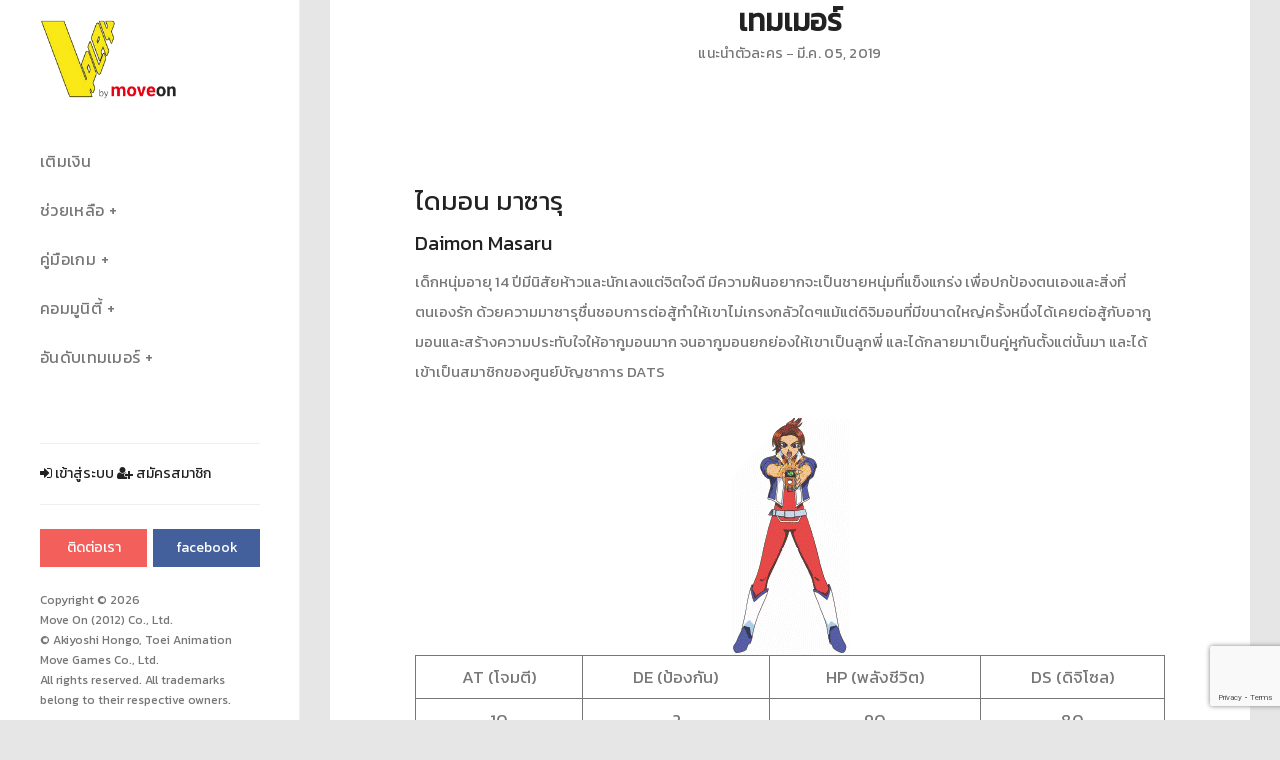

--- FILE ---
content_type: text/html; charset=UTF-8
request_url: https://www.vplay.in.th/%E0%B9%80%E0%B8%97%E0%B8%A1%E0%B9%80%E0%B8%A1%E0%B8%AD%E0%B8%A3%E0%B9%8C/
body_size: 20562
content:
<!DOCTYPE html>
<!--[if IE 8]> <html lang="th" class="ie8"> <![endif]-->
<!--[if !IE]><!--> <html lang="th"> <!--<![endif]-->
<head>
<meta charset="UTF-8">
	<meta name="viewport" content="width=device-width, initial-scale=1, maximum-scale=1">
<link rel="shortcut icon" href="https://www.vplay.in.th/wp-content/uploads/2019/02/favicon-16x16.png" /><link rel="apple-touch-icon" sizes="57x57" href="https://www.vplay.in.th/wp-content/uploads/2019/02/apple-touch-icon.png" ><link rel="apple-touch-icon" sizes="114x114" href="https://www.vplay.in.th/wp-content/uploads/2019/02/apple-touch-icon.png" ><link name="msapplication-TileImage" href="https://www.vplay.in.th/wp-content/uploads/2019/02/apple-touch-icon.png" ><link rel="apple-touch-icon" sizes="72x72" href="https://www.vplay.in.th/wp-content/uploads/2019/02/apple-touch-icon.png" ><link rel="apple-touch-icon" sizes="144x144" href="https://www.vplay.in.th/wp-content/uploads/2019/02/apple-touch-icon.png" ><meta name="msapplication-TileColor" content="">
<meta name="theme-color" content="">

<link rel="profile" href="http://gmpg.org/xfn/11">
<link rel="pingback" href="https://www.vplay.in.th/xmlrpc.php">

<title>เทมเมอร์ &#8211; VPLAY by moveon</title>
<meta name='robots' content='max-image-preview:large' />

<!-- WordPress KBoard plugin 6.6 - https://www.cosmosfarm.com/products/kboard -->
<link rel="alternate" href="https://www.vplay.in.th/wp-content/plugins/kboard/rss.php" type="application/rss+xml" title="VPLAY by moveon &raquo; KBoard Integration feed">
<!-- WordPress KBoard plugin 6.6 - https://www.cosmosfarm.com/products/kboard -->

<link rel='dns-prefetch' href='//t1.daumcdn.net' />
<link rel='dns-prefetch' href='//fonts.googleapis.com' />
<link rel="alternate" type="application/rss+xml" title="VPLAY by moveon &raquo; ฟีด" href="https://www.vplay.in.th/feed/" />
<link rel="alternate" type="application/rss+xml" title="VPLAY by moveon &raquo; ฟีดความเห็น" href="https://www.vplay.in.th/comments/feed/" />
<script type="text/javascript">
window._wpemojiSettings = {"baseUrl":"https:\/\/s.w.org\/images\/core\/emoji\/14.0.0\/72x72\/","ext":".png","svgUrl":"https:\/\/s.w.org\/images\/core\/emoji\/14.0.0\/svg\/","svgExt":".svg","source":{"concatemoji":"https:\/\/www.vplay.in.th\/wp-includes\/js\/wp-emoji-release.min.js?ver=6.2.8"}};
/*! This file is auto-generated */
!function(e,a,t){var n,r,o,i=a.createElement("canvas"),p=i.getContext&&i.getContext("2d");function s(e,t){p.clearRect(0,0,i.width,i.height),p.fillText(e,0,0);e=i.toDataURL();return p.clearRect(0,0,i.width,i.height),p.fillText(t,0,0),e===i.toDataURL()}function c(e){var t=a.createElement("script");t.src=e,t.defer=t.type="text/javascript",a.getElementsByTagName("head")[0].appendChild(t)}for(o=Array("flag","emoji"),t.supports={everything:!0,everythingExceptFlag:!0},r=0;r<o.length;r++)t.supports[o[r]]=function(e){if(p&&p.fillText)switch(p.textBaseline="top",p.font="600 32px Arial",e){case"flag":return s("\ud83c\udff3\ufe0f\u200d\u26a7\ufe0f","\ud83c\udff3\ufe0f\u200b\u26a7\ufe0f")?!1:!s("\ud83c\uddfa\ud83c\uddf3","\ud83c\uddfa\u200b\ud83c\uddf3")&&!s("\ud83c\udff4\udb40\udc67\udb40\udc62\udb40\udc65\udb40\udc6e\udb40\udc67\udb40\udc7f","\ud83c\udff4\u200b\udb40\udc67\u200b\udb40\udc62\u200b\udb40\udc65\u200b\udb40\udc6e\u200b\udb40\udc67\u200b\udb40\udc7f");case"emoji":return!s("\ud83e\udef1\ud83c\udffb\u200d\ud83e\udef2\ud83c\udfff","\ud83e\udef1\ud83c\udffb\u200b\ud83e\udef2\ud83c\udfff")}return!1}(o[r]),t.supports.everything=t.supports.everything&&t.supports[o[r]],"flag"!==o[r]&&(t.supports.everythingExceptFlag=t.supports.everythingExceptFlag&&t.supports[o[r]]);t.supports.everythingExceptFlag=t.supports.everythingExceptFlag&&!t.supports.flag,t.DOMReady=!1,t.readyCallback=function(){t.DOMReady=!0},t.supports.everything||(n=function(){t.readyCallback()},a.addEventListener?(a.addEventListener("DOMContentLoaded",n,!1),e.addEventListener("load",n,!1)):(e.attachEvent("onload",n),a.attachEvent("onreadystatechange",function(){"complete"===a.readyState&&t.readyCallback()})),(e=t.source||{}).concatemoji?c(e.concatemoji):e.wpemoji&&e.twemoji&&(c(e.twemoji),c(e.wpemoji)))}(window,document,window._wpemojiSettings);
</script>
<style type="text/css">
img.wp-smiley,
img.emoji {
	display: inline !important;
	border: none !important;
	box-shadow: none !important;
	height: 1em !important;
	width: 1em !important;
	margin: 0 0.07em !important;
	vertical-align: -0.1em !important;
	background: none !important;
	padding: 0 !important;
}
</style>
	<link rel='stylesheet' id='admin-subscription-css-css' href='https://www.vplay.in.th/wp-content/plugins/mycred/assets/css/admin-subscription.css?ver=1.1' type='text/css' media='all' />
<link rel='stylesheet' id='wp-block-library-css' href='https://www.vplay.in.th/wp-includes/css/dist/block-library/style.min.css?ver=6.2.8' type='text/css' media='all' />
<link rel='stylesheet' id='classic-theme-styles-css' href='https://www.vplay.in.th/wp-includes/css/classic-themes.min.css?ver=6.2.8' type='text/css' media='all' />
<style id='global-styles-inline-css' type='text/css'>
body{--wp--preset--color--black: #000000;--wp--preset--color--cyan-bluish-gray: #abb8c3;--wp--preset--color--white: #ffffff;--wp--preset--color--pale-pink: #f78da7;--wp--preset--color--vivid-red: #cf2e2e;--wp--preset--color--luminous-vivid-orange: #ff6900;--wp--preset--color--luminous-vivid-amber: #fcb900;--wp--preset--color--light-green-cyan: #7bdcb5;--wp--preset--color--vivid-green-cyan: #00d084;--wp--preset--color--pale-cyan-blue: #8ed1fc;--wp--preset--color--vivid-cyan-blue: #0693e3;--wp--preset--color--vivid-purple: #9b51e0;--wp--preset--gradient--vivid-cyan-blue-to-vivid-purple: linear-gradient(135deg,rgba(6,147,227,1) 0%,rgb(155,81,224) 100%);--wp--preset--gradient--light-green-cyan-to-vivid-green-cyan: linear-gradient(135deg,rgb(122,220,180) 0%,rgb(0,208,130) 100%);--wp--preset--gradient--luminous-vivid-amber-to-luminous-vivid-orange: linear-gradient(135deg,rgba(252,185,0,1) 0%,rgba(255,105,0,1) 100%);--wp--preset--gradient--luminous-vivid-orange-to-vivid-red: linear-gradient(135deg,rgba(255,105,0,1) 0%,rgb(207,46,46) 100%);--wp--preset--gradient--very-light-gray-to-cyan-bluish-gray: linear-gradient(135deg,rgb(238,238,238) 0%,rgb(169,184,195) 100%);--wp--preset--gradient--cool-to-warm-spectrum: linear-gradient(135deg,rgb(74,234,220) 0%,rgb(151,120,209) 20%,rgb(207,42,186) 40%,rgb(238,44,130) 60%,rgb(251,105,98) 80%,rgb(254,248,76) 100%);--wp--preset--gradient--blush-light-purple: linear-gradient(135deg,rgb(255,206,236) 0%,rgb(152,150,240) 100%);--wp--preset--gradient--blush-bordeaux: linear-gradient(135deg,rgb(254,205,165) 0%,rgb(254,45,45) 50%,rgb(107,0,62) 100%);--wp--preset--gradient--luminous-dusk: linear-gradient(135deg,rgb(255,203,112) 0%,rgb(199,81,192) 50%,rgb(65,88,208) 100%);--wp--preset--gradient--pale-ocean: linear-gradient(135deg,rgb(255,245,203) 0%,rgb(182,227,212) 50%,rgb(51,167,181) 100%);--wp--preset--gradient--electric-grass: linear-gradient(135deg,rgb(202,248,128) 0%,rgb(113,206,126) 100%);--wp--preset--gradient--midnight: linear-gradient(135deg,rgb(2,3,129) 0%,rgb(40,116,252) 100%);--wp--preset--duotone--dark-grayscale: url('#wp-duotone-dark-grayscale');--wp--preset--duotone--grayscale: url('#wp-duotone-grayscale');--wp--preset--duotone--purple-yellow: url('#wp-duotone-purple-yellow');--wp--preset--duotone--blue-red: url('#wp-duotone-blue-red');--wp--preset--duotone--midnight: url('#wp-duotone-midnight');--wp--preset--duotone--magenta-yellow: url('#wp-duotone-magenta-yellow');--wp--preset--duotone--purple-green: url('#wp-duotone-purple-green');--wp--preset--duotone--blue-orange: url('#wp-duotone-blue-orange');--wp--preset--font-size--small: 13px;--wp--preset--font-size--medium: 20px;--wp--preset--font-size--large: 36px;--wp--preset--font-size--x-large: 42px;--wp--preset--spacing--20: 0.44rem;--wp--preset--spacing--30: 0.67rem;--wp--preset--spacing--40: 1rem;--wp--preset--spacing--50: 1.5rem;--wp--preset--spacing--60: 2.25rem;--wp--preset--spacing--70: 3.38rem;--wp--preset--spacing--80: 5.06rem;--wp--preset--shadow--natural: 6px 6px 9px rgba(0, 0, 0, 0.2);--wp--preset--shadow--deep: 12px 12px 50px rgba(0, 0, 0, 0.4);--wp--preset--shadow--sharp: 6px 6px 0px rgba(0, 0, 0, 0.2);--wp--preset--shadow--outlined: 6px 6px 0px -3px rgba(255, 255, 255, 1), 6px 6px rgba(0, 0, 0, 1);--wp--preset--shadow--crisp: 6px 6px 0px rgba(0, 0, 0, 1);}:where(.is-layout-flex){gap: 0.5em;}body .is-layout-flow > .alignleft{float: left;margin-inline-start: 0;margin-inline-end: 2em;}body .is-layout-flow > .alignright{float: right;margin-inline-start: 2em;margin-inline-end: 0;}body .is-layout-flow > .aligncenter{margin-left: auto !important;margin-right: auto !important;}body .is-layout-constrained > .alignleft{float: left;margin-inline-start: 0;margin-inline-end: 2em;}body .is-layout-constrained > .alignright{float: right;margin-inline-start: 2em;margin-inline-end: 0;}body .is-layout-constrained > .aligncenter{margin-left: auto !important;margin-right: auto !important;}body .is-layout-constrained > :where(:not(.alignleft):not(.alignright):not(.alignfull)){max-width: var(--wp--style--global--content-size);margin-left: auto !important;margin-right: auto !important;}body .is-layout-constrained > .alignwide{max-width: var(--wp--style--global--wide-size);}body .is-layout-flex{display: flex;}body .is-layout-flex{flex-wrap: wrap;align-items: center;}body .is-layout-flex > *{margin: 0;}:where(.wp-block-columns.is-layout-flex){gap: 2em;}.has-black-color{color: var(--wp--preset--color--black) !important;}.has-cyan-bluish-gray-color{color: var(--wp--preset--color--cyan-bluish-gray) !important;}.has-white-color{color: var(--wp--preset--color--white) !important;}.has-pale-pink-color{color: var(--wp--preset--color--pale-pink) !important;}.has-vivid-red-color{color: var(--wp--preset--color--vivid-red) !important;}.has-luminous-vivid-orange-color{color: var(--wp--preset--color--luminous-vivid-orange) !important;}.has-luminous-vivid-amber-color{color: var(--wp--preset--color--luminous-vivid-amber) !important;}.has-light-green-cyan-color{color: var(--wp--preset--color--light-green-cyan) !important;}.has-vivid-green-cyan-color{color: var(--wp--preset--color--vivid-green-cyan) !important;}.has-pale-cyan-blue-color{color: var(--wp--preset--color--pale-cyan-blue) !important;}.has-vivid-cyan-blue-color{color: var(--wp--preset--color--vivid-cyan-blue) !important;}.has-vivid-purple-color{color: var(--wp--preset--color--vivid-purple) !important;}.has-black-background-color{background-color: var(--wp--preset--color--black) !important;}.has-cyan-bluish-gray-background-color{background-color: var(--wp--preset--color--cyan-bluish-gray) !important;}.has-white-background-color{background-color: var(--wp--preset--color--white) !important;}.has-pale-pink-background-color{background-color: var(--wp--preset--color--pale-pink) !important;}.has-vivid-red-background-color{background-color: var(--wp--preset--color--vivid-red) !important;}.has-luminous-vivid-orange-background-color{background-color: var(--wp--preset--color--luminous-vivid-orange) !important;}.has-luminous-vivid-amber-background-color{background-color: var(--wp--preset--color--luminous-vivid-amber) !important;}.has-light-green-cyan-background-color{background-color: var(--wp--preset--color--light-green-cyan) !important;}.has-vivid-green-cyan-background-color{background-color: var(--wp--preset--color--vivid-green-cyan) !important;}.has-pale-cyan-blue-background-color{background-color: var(--wp--preset--color--pale-cyan-blue) !important;}.has-vivid-cyan-blue-background-color{background-color: var(--wp--preset--color--vivid-cyan-blue) !important;}.has-vivid-purple-background-color{background-color: var(--wp--preset--color--vivid-purple) !important;}.has-black-border-color{border-color: var(--wp--preset--color--black) !important;}.has-cyan-bluish-gray-border-color{border-color: var(--wp--preset--color--cyan-bluish-gray) !important;}.has-white-border-color{border-color: var(--wp--preset--color--white) !important;}.has-pale-pink-border-color{border-color: var(--wp--preset--color--pale-pink) !important;}.has-vivid-red-border-color{border-color: var(--wp--preset--color--vivid-red) !important;}.has-luminous-vivid-orange-border-color{border-color: var(--wp--preset--color--luminous-vivid-orange) !important;}.has-luminous-vivid-amber-border-color{border-color: var(--wp--preset--color--luminous-vivid-amber) !important;}.has-light-green-cyan-border-color{border-color: var(--wp--preset--color--light-green-cyan) !important;}.has-vivid-green-cyan-border-color{border-color: var(--wp--preset--color--vivid-green-cyan) !important;}.has-pale-cyan-blue-border-color{border-color: var(--wp--preset--color--pale-cyan-blue) !important;}.has-vivid-cyan-blue-border-color{border-color: var(--wp--preset--color--vivid-cyan-blue) !important;}.has-vivid-purple-border-color{border-color: var(--wp--preset--color--vivid-purple) !important;}.has-vivid-cyan-blue-to-vivid-purple-gradient-background{background: var(--wp--preset--gradient--vivid-cyan-blue-to-vivid-purple) !important;}.has-light-green-cyan-to-vivid-green-cyan-gradient-background{background: var(--wp--preset--gradient--light-green-cyan-to-vivid-green-cyan) !important;}.has-luminous-vivid-amber-to-luminous-vivid-orange-gradient-background{background: var(--wp--preset--gradient--luminous-vivid-amber-to-luminous-vivid-orange) !important;}.has-luminous-vivid-orange-to-vivid-red-gradient-background{background: var(--wp--preset--gradient--luminous-vivid-orange-to-vivid-red) !important;}.has-very-light-gray-to-cyan-bluish-gray-gradient-background{background: var(--wp--preset--gradient--very-light-gray-to-cyan-bluish-gray) !important;}.has-cool-to-warm-spectrum-gradient-background{background: var(--wp--preset--gradient--cool-to-warm-spectrum) !important;}.has-blush-light-purple-gradient-background{background: var(--wp--preset--gradient--blush-light-purple) !important;}.has-blush-bordeaux-gradient-background{background: var(--wp--preset--gradient--blush-bordeaux) !important;}.has-luminous-dusk-gradient-background{background: var(--wp--preset--gradient--luminous-dusk) !important;}.has-pale-ocean-gradient-background{background: var(--wp--preset--gradient--pale-ocean) !important;}.has-electric-grass-gradient-background{background: var(--wp--preset--gradient--electric-grass) !important;}.has-midnight-gradient-background{background: var(--wp--preset--gradient--midnight) !important;}.has-small-font-size{font-size: var(--wp--preset--font-size--small) !important;}.has-medium-font-size{font-size: var(--wp--preset--font-size--medium) !important;}.has-large-font-size{font-size: var(--wp--preset--font-size--large) !important;}.has-x-large-font-size{font-size: var(--wp--preset--font-size--x-large) !important;}
.wp-block-navigation a:where(:not(.wp-element-button)){color: inherit;}
:where(.wp-block-columns.is-layout-flex){gap: 2em;}
.wp-block-pullquote{font-size: 1.5em;line-height: 1.6;}
</style>
<link rel='stylesheet' id='contact-form-7-css' href='https://www.vplay.in.th/wp-content/plugins/contact-form-7/includes/css/styles.css?ver=5.7.7' type='text/css' media='all' />
<link rel='stylesheet' id='crellyslider.min-css' href='https://www.vplay.in.th/wp-content/plugins/crelly-slider/css/crellyslider.min.css?ver=1.4.7' type='text/css' media='all' />
<link rel='stylesheet' id='font-awesome-css' href='https://www.vplay.in.th/wp-content/themes/seil/inc/theme-options/cs-framework/assets/css/font-awesome.min.css?ver=6.2.8' type='text/css' media='all' />
<link rel='stylesheet' id='bootstrap-css' href='https://www.vplay.in.th/wp-content/themes/seil/assets/css/bootstrap.min.css?ver=3.3.6' type='text/css' media='all' />
<link rel='stylesheet' id='owl-carousel-css' href='https://www.vplay.in.th/wp-content/themes/seil/assets/css/owl.carousel.min.css?ver=2.1.6' type='text/css' media='all' />
<link rel='stylesheet' id='loader-css' href='https://www.vplay.in.th/wp-content/themes/seil/assets/css/loaders.min.css?ver=1.3' type='text/css' media='all' />
<link rel='stylesheet' id='magnific-popup-css' href='https://www.vplay.in.th/wp-content/themes/seil/assets/css/magnific-popup.css?ver=1.3' type='text/css' media='all' />
<link rel='stylesheet' id='mCustomScrollbar-css' href='https://www.vplay.in.th/wp-content/themes/seil/assets/css/jquery.mCustomScrollbar.min.css?ver=1.3' type='text/css' media='all' />
<link rel='stylesheet' id='seil-style-css' href='https://www.vplay.in.th/wp-content/themes/seil/assets/css/styles.css?ver=1.3' type='text/css' media='all' />
<link rel='stylesheet' id='seil-responsive-css' href='https://www.vplay.in.th/wp-content/themes/seil/assets/css/responsive.css?ver=1.3' type='text/css' media='all' />
<link rel='stylesheet' id='seil-google-fonts-css' href='//fonts.googleapis.com/css?family=Kanit%3A400&#038;subset=latin' type='text/css' media='all' />
<link rel='stylesheet' id='mycred-front-css' href='https://www.vplay.in.th/wp-content/plugins/mycred/assets/css/mycred-front.css?ver=1.8.12' type='text/css' media='all' />
<link rel='stylesheet' id='seil-child-style-css' href='https://www.vplay.in.th/wp-content/themes/seil-child/style.css' type='text/css' media='all' />
<link rel='stylesheet' id='um_modal-css' href='https://www.vplay.in.th/wp-content/plugins/ultimate-member/assets/css/um-modal.min.css?ver=2.8.2' type='text/css' media='all' />
<link rel='stylesheet' id='um_ui-css' href='https://www.vplay.in.th/wp-content/plugins/ultimate-member/assets/libs/jquery-ui/jquery-ui.min.css?ver=1.13.2' type='text/css' media='all' />
<link rel='stylesheet' id='um_tipsy-css' href='https://www.vplay.in.th/wp-content/plugins/ultimate-member/assets/libs/tipsy/tipsy.min.css?ver=1.0.0a' type='text/css' media='all' />
<link rel='stylesheet' id='um_raty-css' href='https://www.vplay.in.th/wp-content/plugins/ultimate-member/assets/libs/raty/um-raty.min.css?ver=2.6.0' type='text/css' media='all' />
<link rel='stylesheet' id='um_fonticons_ii-css' href='https://www.vplay.in.th/wp-content/plugins/ultimate-member/assets/libs/legacy/fonticons/fonticons-ii.min.css?ver=2.8.2' type='text/css' media='all' />
<link rel='stylesheet' id='um_fonticons_fa-css' href='https://www.vplay.in.th/wp-content/plugins/ultimate-member/assets/libs/legacy/fonticons/fonticons-fa.min.css?ver=2.8.2' type='text/css' media='all' />
<link rel='stylesheet' id='select2-css' href='https://www.vplay.in.th/wp-content/plugins/ultimate-member/assets/libs/select2/select2.min.css?ver=4.0.13' type='text/css' media='all' />
<link rel='stylesheet' id='um_fileupload-css' href='https://www.vplay.in.th/wp-content/plugins/ultimate-member/assets/css/um-fileupload.min.css?ver=2.8.2' type='text/css' media='all' />
<link rel='stylesheet' id='um_datetime-css' href='https://www.vplay.in.th/wp-content/plugins/ultimate-member/assets/libs/pickadate/default.min.css?ver=3.6.2' type='text/css' media='all' />
<link rel='stylesheet' id='um_datetime_date-css' href='https://www.vplay.in.th/wp-content/plugins/ultimate-member/assets/libs/pickadate/default.date.min.css?ver=3.6.2' type='text/css' media='all' />
<link rel='stylesheet' id='um_datetime_time-css' href='https://www.vplay.in.th/wp-content/plugins/ultimate-member/assets/libs/pickadate/default.time.min.css?ver=3.6.2' type='text/css' media='all' />
<link rel='stylesheet' id='um_common-css' href='https://www.vplay.in.th/wp-content/plugins/ultimate-member/assets/css/common.min.css?ver=2.8.2' type='text/css' media='all' />
<link rel='stylesheet' id='um_responsive-css' href='https://www.vplay.in.th/wp-content/plugins/ultimate-member/assets/css/um-responsive.min.css?ver=2.8.2' type='text/css' media='all' />
<link rel='stylesheet' id='um_styles-css' href='https://www.vplay.in.th/wp-content/plugins/ultimate-member/assets/css/um-styles.min.css?ver=2.8.2' type='text/css' media='all' />
<link rel='stylesheet' id='um_crop-css' href='https://www.vplay.in.th/wp-content/plugins/ultimate-member/assets/libs/cropper/cropper.min.css?ver=1.6.1' type='text/css' media='all' />
<link rel='stylesheet' id='um_profile-css' href='https://www.vplay.in.th/wp-content/plugins/ultimate-member/assets/css/um-profile.min.css?ver=2.8.2' type='text/css' media='all' />
<link rel='stylesheet' id='um_account-css' href='https://www.vplay.in.th/wp-content/plugins/ultimate-member/assets/css/um-account.min.css?ver=2.8.2' type='text/css' media='all' />
<link rel='stylesheet' id='um_misc-css' href='https://www.vplay.in.th/wp-content/plugins/ultimate-member/assets/css/um-misc.min.css?ver=2.8.2' type='text/css' media='all' />
<link rel='stylesheet' id='um_default_css-css' href='https://www.vplay.in.th/wp-content/plugins/ultimate-member/assets/css/um-old-default.min.css?ver=2.8.2' type='text/css' media='all' />
<link rel='stylesheet' id='lcwp-magpopup-css' href='https://www.vplay.in.th/wp-content/plugins/faq_revo/js/magnific-popup/magnific-popup-style.css?ver=6.2.8' type='text/css' media='all' />
<link rel='stylesheet' id='dashicons-css' href='https://www.vplay.in.th/wp-includes/css/dashicons.min.css?ver=6.2.8' type='text/css' media='all' />
<link rel='stylesheet' id='fr-justGall-css' href='https://www.vplay.in.th/wp-content/plugins/faq_revo/js/justified_gallery/css/justifiedGallery.min.css?ver=6.2.8' type='text/css' media='all' />
<link rel='stylesheet' id='fr-simplelb-css' href='https://www.vplay.in.th/wp-content/plugins/faq_revo/js/simplelightbox/simplelightbox.min.css?ver=6.2.8' type='text/css' media='all' />
<link rel='stylesheet' id='fr-frontend-css' href='https://www.vplay.in.th/wp-content/plugins/faq_revo/css/frontend.min.css?ver=6.2.8' type='text/css' media='all' />
<link rel='stylesheet' id='fr-custom-css' href='https://www.vplay.in.th/wp-content/plugins/faq_revo/css/custom.css?ver=1.1-' type='text/css' media='all' />
<link rel='stylesheet' id='kboard-comments-skin-default-css' href='https://www.vplay.in.th/wp-content/plugins/kboard-comments/skin/default/style.css?ver=5.5' type='text/css' media='all' />
<link rel='stylesheet' id='kboard-editor-media-css' href='https://www.vplay.in.th/wp-content/plugins/kboard/template/css/editor_media.css?ver=6.6' type='text/css' media='all' />
<link rel='stylesheet' id='kboard-skin-default-css' href='https://www.vplay.in.th/wp-content/plugins/kboard/skin/default/style.css?ver=6.6' type='text/css' media='all' />
<script type='text/javascript' src='https://www.vplay.in.th/wp-includes/js/jquery/jquery.min.js?ver=3.6.4' id='jquery-core-js'></script>
<script type='text/javascript' src='https://www.vplay.in.th/wp-includes/js/jquery/jquery-migrate.min.js?ver=3.4.0' id='jquery-migrate-js'></script>
<script type='text/javascript' src='https://www.vplay.in.th/wp-includes/js/jquery/ui/core.min.js?ver=1.13.2' id='jquery-ui-core-js'></script>
<script type='text/javascript' src='https://www.vplay.in.th/wp-content/plugins/crelly-slider/js/jquery.crellyslider.min.js?ver=1.4.7' id='jquery.crellyslider.min-js'></script>
<script type='text/javascript' id='my_loadmore-js-extra'>
/* <![CDATA[ */
var seil_loadmore_params = {"ajaxurl":"https:\/\/www.vplay.in.th\/wp-admin\/admin-ajax.php","posts":"a:66:{s:4:\"page\";i:0;s:4:\"name\";s:72:\"%e0%b9%80%e0%b8%97%e0%b8%a1%e0%b9%80%e0%b8%a1%e0%b8%ad%e0%b8%a3%e0%b9%8c\";s:5:\"error\";s:0:\"\";s:1:\"m\";s:0:\"\";s:1:\"p\";i:0;s:11:\"post_parent\";s:0:\"\";s:7:\"subpost\";s:0:\"\";s:10:\"subpost_id\";s:0:\"\";s:10:\"attachment\";s:0:\"\";s:13:\"attachment_id\";i:0;s:8:\"pagename\";s:0:\"\";s:7:\"page_id\";i:0;s:6:\"second\";s:0:\"\";s:6:\"minute\";s:0:\"\";s:4:\"hour\";s:0:\"\";s:3:\"day\";i:0;s:8:\"monthnum\";i:0;s:4:\"year\";i:0;s:1:\"w\";i:0;s:13:\"category_name\";s:0:\"\";s:3:\"tag\";s:0:\"\";s:3:\"cat\";s:0:\"\";s:6:\"tag_id\";s:0:\"\";s:6:\"author\";s:0:\"\";s:11:\"author_name\";s:0:\"\";s:4:\"feed\";s:0:\"\";s:2:\"tb\";s:0:\"\";s:5:\"paged\";i:0;s:8:\"meta_key\";s:0:\"\";s:10:\"meta_value\";s:0:\"\";s:7:\"preview\";s:0:\"\";s:1:\"s\";s:0:\"\";s:8:\"sentence\";s:0:\"\";s:5:\"title\";s:0:\"\";s:6:\"fields\";s:0:\"\";s:10:\"menu_order\";s:0:\"\";s:5:\"embed\";s:0:\"\";s:12:\"category__in\";a:0:{}s:16:\"category__not_in\";a:0:{}s:13:\"category__and\";a:0:{}s:8:\"post__in\";a:0:{}s:12:\"post__not_in\";a:0:{}s:13:\"post_name__in\";a:0:{}s:7:\"tag__in\";a:0:{}s:11:\"tag__not_in\";a:0:{}s:8:\"tag__and\";a:0:{}s:12:\"tag_slug__in\";a:0:{}s:13:\"tag_slug__and\";a:0:{}s:15:\"post_parent__in\";a:0:{}s:19:\"post_parent__not_in\";a:0:{}s:10:\"author__in\";a:0:{}s:14:\"author__not_in\";a:0:{}s:14:\"search_columns\";a:0:{}s:19:\"ignore_sticky_posts\";b:0;s:16:\"suppress_filters\";b:0;s:13:\"cache_results\";b:1;s:22:\"update_post_term_cache\";b:1;s:22:\"update_menu_item_cache\";b:0;s:19:\"lazy_load_term_meta\";b:1;s:22:\"update_post_meta_cache\";b:1;s:9:\"post_type\";s:0:\"\";s:14:\"posts_per_page\";i:10;s:8:\"nopaging\";b:0;s:17:\"comments_per_page\";s:2:\"50\";s:13:\"no_found_rows\";b:0;s:5:\"order\";s:4:\"DESC\";}","current_page":"1","max_page":"0"};
/* ]]> */
</script>
<script type='text/javascript' src='https://www.vplay.in.th/wp-content/themes/seil/assets/js/myloadmore.js?ver=6.2.8' id='my_loadmore-js'></script>
<script type='text/javascript' src='https://www.vplay.in.th/wp-content/plugins/ultimate-member/assets/js/um-gdpr.min.js?ver=2.8.2' id='um-gdpr-js'></script>
<link rel="https://api.w.org/" href="https://www.vplay.in.th/wp-json/" /><link rel="alternate" type="application/json" href="https://www.vplay.in.th/wp-json/wp/v2/posts/1002" /><link rel="EditURI" type="application/rsd+xml" title="RSD" href="https://www.vplay.in.th/xmlrpc.php?rsd" />
<link rel="wlwmanifest" type="application/wlwmanifest+xml" href="https://www.vplay.in.th/wp-includes/wlwmanifest.xml" />
<meta name="generator" content="WordPress 6.2.8" />
<link rel="canonical" href="https://www.vplay.in.th/%e0%b9%80%e0%b8%97%e0%b8%a1%e0%b9%80%e0%b8%a1%e0%b8%ad%e0%b8%a3%e0%b9%8c/" />
<link rel='shortlink' href='https://www.vplay.in.th/?p=1002' />
<link rel="alternate" type="application/json+oembed" href="https://www.vplay.in.th/wp-json/oembed/1.0/embed?url=https%3A%2F%2Fwww.vplay.in.th%2F%25e0%25b9%2580%25e0%25b8%2597%25e0%25b8%25a1%25e0%25b9%2580%25e0%25b8%25a1%25e0%25b8%25ad%25e0%25b8%25a3%25e0%25b9%258c%2F" />
<link rel="alternate" type="text/xml+oembed" href="https://www.vplay.in.th/wp-json/oembed/1.0/embed?url=https%3A%2F%2Fwww.vplay.in.th%2F%25e0%25b9%2580%25e0%25b8%2597%25e0%25b8%25a1%25e0%25b9%2580%25e0%25b8%25a1%25e0%25b8%25ad%25e0%25b8%25a3%25e0%25b9%258c%2F&#038;format=xml" />
		<style type="text/css">
			.um_request_name {
				display: none !important;
			}
		</style>
	<!-- easy_custom_js_and_css begin -->
<style type="text/css">
.main-wrap-inner{margin:30px;padding-top:0;margin-top:0}.sidebar-wrap{padding-top:20px}.seil-logo{padding-bottom:50px}.footer-wrap{padding-bottom:0}.welcome-user{color:#1abc9c}.welcome-user .welcome-user-name{font-weight:700}.seil-footer{position:absolute}.seil-copyright p{font-family:"Kanit",Arial,sans-serif;letter-spacing:0;font-size:12px;line-height:20px}.container-wrap{padding-top:0}.category-title{text-align:center;font-size:42px;font-weight:700;margin:0 0 35px;color:#232323;padding-bottom:0}.post-meta{font-family:"Kanit",Arial,sans-serif}p{font-family:"Kanit",Arial,sans-serif}table{font-family:"Kanit",Arial,sans-serif}table th{font-family:"Kanit",Arial,sans-serif}form label{font-family:"Kanit",Arial,sans-serif}.seil-404-error p{font-family:"Kanit",Arial,sans-serif}.su-button-style-flat{padding:5px 0;margin:.3em 0!important}body .online-chat-login{display:block!important}body .online-chat-open{display:none!important}body.logged-in .online-chat-login{display:none!important}body.logged-in .online-chat-open{display:block!important}form input[type="submit"]{font-family:"Kanit",Arial,sans-serif;border-radius:0;background-color:#b3b3b3;font-weight:400}.masonry-item .sticky{border:0}.seil-404-error .error-title{color:#b3b3b3}.seil-404-error .error-sub-title{color:#f3605c}.seil-404-error .pages-link a{color:#1abc9c}ul.page-numbers{bottom:90px}.seil-page-wrap ul li,.seil-page-wrap ol li{font-family:"Kanit",Arial,sans-serif}@media screen and (max-width:1023px){.seil-copyright p{font-size:11px}}@media screen and (min-width:1023px){.col-md-right-pad{padding-right:3px}.col-md-left-pad{padding-left:3px}}@media screen and (max-width:767px){.col-xs-right-pad{padding-right:3px}.col-xs-left-pad{padding-left:3px}}.seil-preloader{z-index:9999999999}@media screen and (max-width:767px){.home .posts-wrap .main-wrap-inner{padding-top:40px;padding-left:0;padding-right:0}}.home-quick-buttons .su-button-style-flat{margin-top:1px!important;margin-bottom:4px!important}@media screen and (max-width:767px){.home-quick-buttons .su-button-style-flat{margin-top:1px!important;margin-bottom:4px!important}}.seil-back-top{bottom:100px}body.gray-bg{background:#e6e6e6}
</style>
<!-- easy_custom_js_and_css end -->
<!-- easy_custom_js_and_css begin -->
<style type="text/css">
.tamer-rank .card{padding-top:20px;margin:10px 0 20px 0;background-color:rgba(214,224,226,.2);border-top-width:0;border-bottom-width:2px;-webkit-border-radius:3px;-moz-border-radius:3px;border-radius:3px;-webkit-box-shadow:none;-moz-box-shadow:none;box-shadow:none;-webkit-box-sizing:border-box;-moz-box-sizing:border-box;box-sizing:border-box}.tamer-rank .card .card-heading{padding:0 20px;margin:0}.tamer-rank .card .card-heading.simple{font-size:20px;font-weight:300;color:#777;border-bottom:1px solid #e5e5e5}.tamer-rank .card .card-heading.image img{display:inline-block;width:46px;height:46px;margin-right:15px;vertical-align:top;border:0;-webkit-border-radius:50%;-moz-border-radius:50%;border-radius:50%}.tamer-rank .card .card-heading.image .card-heading-header{display:inline-block;vertical-align:top}.tamer-rank .card .card-heading.image .card-heading-header h3{margin:0;font-size:14px;line-height:16px;color:#262626}.tamer-rank .card .card-heading.image .card-heading-header span{font-size:12px;color:#999}.tamer-rank .card .card-body{padding:0 20px;margin-top:20px}.tamer-rank .card .card-media{padding:0 20px;margin:0 -14px}.tamer-rank .card .card-media img{max-width:100%;max-height:100%}.tamer-rank .card .card-actions{min-height:30px;padding:0 20px 20px 20px;margin:20px 0 0 0}.tamer-rank .card .card-comments{padding:20px;margin:0;background-color:#f8f8f8}.tamer-rank .card .card-comments .comments-collapse-toggle{padding:0;margin:0 20px 12px 20px}.tamer-rank .card .card-comments .comments-collapse-toggle a,.tamer-rank .card .card-comments .comments-collapse-toggle span{padding-right:5px;overflow:hidden;font-size:12px;color:#999;text-overflow:ellipsis;white-space:nowrap}.tamer-rank .card-comments .media-heading{font-size:13px;font-weight:700}.tamer-rank .card.people{position:relative;display:inline-block;width:170px;height:300px;padding-top:0;margin-left:20px;overflow:hidden;vertical-align:top}.tamer-rank .card.people:first-child{margin-left:0}.tamer-rank .card.people .card-top{position:absolute;top:0;left:0;display:inline-block;width:170px;height:150px;background-color:#fff}.tamer-rank .card.people .card-top.green{background-color:#53a93f}.tamer-rank .card.people .card-top.blue{background-color:#427fed}.tamer-rank .card.people .card-info{position:absolute;top:150px;display:inline-block;width:100%;height:101px;overflow:hidden;background:#fff;-webkit-box-sizing:border-box;-moz-box-sizing:border-box;box-sizing:border-box}.tamer-rank .card.people .card-info .title{display:block;margin:8px 14px 0 14px;overflow:hidden;font-size:16px;font-weight:700;line-height:18px;color:#404040}.tamer-rank .card.people .card-info .desc{display:block;margin:8px 14px 0 14px;overflow:hidden;font-size:12px;line-height:16px;color:#737373;text-overflow:ellipsis}.tamer-rank .card.people .card-bottom{position:absolute;bottom:0;left:0;display:inline-block;width:100%;padding:10px 20px;line-height:29px;text-align:center;-webkit-box-sizing:border-box;-moz-box-sizing:border-box;box-sizing:border-box}.tamer-rank .card.hovercard{position:relative;padding-top:0;overflow:hidden;text-align:center;background-color:rgba(214,224,226,.2)}.tamer-rank .card.hovercard .cardheader{background-size:cover!important;height:135px;background-color:#77796b}.tamer-rank .card.hovercard .cardheader-80001{background:url(/wp-content/uploads/2019/07/tamer-type-80001.jpg)}.tamer-rank .card.hovercard .cardheader-80002{background:url(/wp-content/uploads/2019/07/tamer-type-80002.jpg)}.tamer-rank .card.hovercard .cardheader-80003{background:url(/wp-content/uploads/2019/07/tamer-type-80003.jpg)}.tamer-rank .card.hovercard .cardheader-80004{background:url(/wp-content/uploads/2019/07/tamer-type-80004.jpg)}.tamer-rank .card.hovercard .cardheader-80005{background:url(/wp-content/uploads/2019/07/tamer-type-80005.jpg)}.tamer-rank .card.hovercard .cardheader-80006{background:url(/wp-content/uploads/2019/07/tamer-type-80006.jpg)}.tamer-rank .card.hovercard .cardheader-80007{background:url(/wp-content/uploads/2019/07/tamer-type-80007.jpg)}.tamer-rank .card.hovercard .cardheader-80008{background:url(/wp-content/uploads/2019/07/tamer-type-80008.jpg)}.tamer-rank .card.hovercard .cardheader-80009{background:url(/wp-content/uploads/2019/07/tamer-type-80009.jpg)}.tamer-rank .card.hovercard .cardheader-80010{background:url(/wp-content/uploads/2019/07/tamer-type-80010.jpg)}.tamer-rank .card.hovercard .avatar{position:relative;top:-50px;margin-bottom:-50px}.tamer-rank .card.hovercard .avatar img{width:100px;height:100px;max-width:100px;max-height:100px;-webkit-border-radius:50%;-moz-border-radius:50%;border-radius:50%;border:5px solid rgba(255,255,255,.5)}.tamer-rank .card.hovercard .info{padding:4px 8px 10px;max-height:120px}.tamer-rank .card.hovercard .info .title{margin-bottom:4px;font-size:24px;line-height:1;color:#262626;vertical-align:middle}.tamer-rank .card.hovercard .info .desc{overflow:hidden;font-size:12px;line-height:20px;color:#737373;text-overflow:ellipsis}.tamer-rank .card.hovercard .bottom{padding:0 20px;margin-bottom:17px}.tamer-rank .ribbon{line-height:.8em;font-size:1.5em;text-transform:uppercase;text-align:center;font-weight:700;text-shadow:1px 1px 5px rgba(0,0,0,.15);letter-spacing:-2px;display:block;width:6rem;height:4rem;background:linear-gradient(to bottom,#999999 0%,#cccccc 100%);color:white;margin:1em .5em 0;float:left;padding-top:1rem;position:relative;-webkit-filter:drop-shadow(0 .5rem .3em rgba(0,0,0,.5));transform:translate3d(0,0,0);margin-top:0}.tamer-rank .ribbon:after{content:"";width:0;height:0;border-right:3rem solid transparent;border-left:3rem solid transparent;border-top:1.5rem solid #CCC;position:absolute;top:4rem;left:0}.tamer-rank .ribbon.ribbon--red{background:linear-gradient(to bottom,#d3362d 0%,#e57368 100%)}.tamer-rank .ribbon.ribbon--red:after{border-top:1.5rem solid #E57368}.tamer-rank .ribbon.ribbon--yellow{background:linear-gradient(to bottom,#f1ca3a 0%,#f6eb3b 100%)}.tamer-rank .ribbon.ribbon--yellow:after{border-top:1.5rem solid #F6EB3B}.tamer-rank .ribbon.ribbon--green{background:linear-gradient(to bottom,#5f9654 0%,#65b045 100%)}.tamer-rank .ribbon.ribbon--green:after{border-top:1.5rem solid #65B045}.tamer-rank-ticker ul{list-style-type:none;padding-left:0;width:100%}.tamer-rank-ticker .ticker{clear:both}.tamer-rank-ticker .ticker .ticker-left{float:left;margin-right:15px;width:15%}.tamer-rank-ticker .ticker .ticker-right{float:left;width:58%}.tamer-rank-ticker h4{margin-bottom:5px;line-height:1}.tamer-rank-ticker p{overflow:hidden;font-size:12px;line-height:12px;color:#737373;text-overflow:ellipsis;margin-bottom:2px}.tamer-rank-ticker img{border-radius:50%;border:5px solid rgba(185,185,185,.5);width:100%;height:100%;max-width:100%;max-height:100%}.tamer-rank-ticker .ribbon{line-height:.8em;font-size:.8em;text-transform:uppercase;text-align:center;font-weight:700;text-shadow:1px 1px 5px rgba(0,0,0,.15);letter-spacing:-2px;display:block;width:4.2rem;height:2.8rem;background:linear-gradient(to bottom,#999999 0%,#cccccc 100%);color:white;margin:1em .5em 0;float:left;padding-top:1rem;position:relative;-webkit-filter:drop-shadow(0 .5rem .3em rgba(0,0,0,.5));transform:translate3d(0,0,0);margin-top:0;float:right}.tamer-rank-ticker .ribbon:after{content:"";width:0;height:0;border-right:2.1rem solid transparent;border-left:2.1rem solid transparent;border-top:1.5rem solid #CCC;position:absolute;top:2.8rem;left:0}.tamer-rank-ticker .ribbon.ribbon--red{background:linear-gradient(to bottom,#d3362d 0%,#e57368 100%)}.tamer-rank-ticker .ribbon.ribbon--red:after{border-top:1.5rem solid #E57368}.tamer-rank-ticker .ribbon.ribbon--yellow{background:linear-gradient(to bottom,#f1ca3a 0%,#f6eb3b 100%)}.tamer-rank-ticker .ribbon.ribbon--yellow:after{border-top:1.5rem solid #F6EB3B}.tamer-rank-ticker .ribbon.ribbon--green{background:linear-gradient(to bottom,#5f9654 0%,#65b045 100%)}.tamer-rank-ticker .ribbon.ribbon--green:after{border-top:1.5rem solid #65B045}.tamer-rank-ticker .ribbon.ribbon--blue{background:linear-gradient(to bottom,#1c91c0 0%,#11a9cc 100%)}.tamer-rank-ticker .ribbon.ribbon--blue:after{border-top:1.5rem solid #11A9CC}.tamer-rank-ticker .ribbon.ribbon--purple{background:linear-gradient(to bottom,#5c3292 0%,#7e3794 100%)}.tamer-rank-ticker .ribbon.ribbon--purple:after{border-top:1.5rem solid #7E3794}.tamer-rank-ticker-wrapper{padding:10px}@media screen and (max-width:767px){.tamer-rank-ticker h4{font-size:14px;margin-bottom:2px}.tamer-rank-ticker p{font-size:10px;line-height:10px;margin-bottom:1px}.tamer-rank-ticker .ribbon{font-size:.7em;width:3.4rem;height:2.4rem}.tamer-rank-ticker .ribbon:after{border-right:1.7rem solid transparent;border-left:1.7rem solid transparent;top:2.4rem}}
</style>
<!-- easy_custom_js_and_css end -->
<!-- easy_custom_js_and_css begin -->
<style type="text/css">
.main-visual-slider .crellyslider-slider{margin-bottom:20px}.bounce{-webkit-animation:bounce 2s infinite ease-in-out;-o-animation:bounce 2s infinite ease-in-out;-ms-animation:bounce 2s infinite ease-in-out;-moz-animation:bounce 2s infinite ease-in-out;animation:bounce 2s infinite ease-in-out}.bounce2{-webkit-animation:bounce2 3s infinite ease-in-out;-o-animation:bounce2 3s infinite ease-in-out;-ms-animation:bounce2 3s infinite ease-in-out;-moz-animation:bounce2 3s infinite ease-in-out;animation:bounce2 3s infinite ease-in-out}@-webkit-keyframes bounce{0%{transform:translateY(-5px)}50%{transform:translateY(10px)}100%{transform:translateY(-5px)}}@keyframes bounce{0%{transform:translateY(-5px)}50%{transform:translateY(10px)}100%{transform:translateY(-5px)}}@-webkit-keyframes bounce2{0%{transform:translateY(-2px)}50%{transform:translateY(4px)}100%{transform:translateY(-2px)}}@keyframes bounce2{0%{transform:translateY(-2px)}50%{transform:translateY(4px)}100%{transform:translateY(-2px)}}
</style>
<!-- easy_custom_js_and_css end -->
<!-- easy_custom_js_and_css begin -->
<style type="text/css">
.kboard-thumbnail-poweredby{display:none}.kboard-default-poweredby{display:none}.wp-editor-tools.hide-if-no-js{display:none}.quicktags-toolbar{display:none}#kboard-default-latest-post table{display:table;table-layout:fixed;width:100%;border:0;border-bottom:1px solid #f1f1f1}#kboard-default-latest-post table tr{padding:0;border:0}#kboard-default-latest-post table th{padding:5px 0;height:auto;border:0;text-align:center}#kboard-default-latest-post table td{padding:5px 0;height:auto;border:0;border-top:1px solid #f1f1f1;vertical-align:middle}#kboard-default-latest-post table td.kboard-latest-title{text-align:left}#kboard-default-latest-post table .kboard-latest-title{padding-left:5px;font-size:13px}#kboard-default-latest-post table .kboard-latest-title a{text-decoration:none;box-shadow:none}#kboard-default-latest-post table .kboard-latest-title img{display:inline;margin:0;width:auto;height:auto;vertical-align:middle;max-width:100%}#kboard-default-latest-post table .kboard-latest-date{width:80px;text-align:center;font-size:13px}#kboard-default-list .kboard-list table td.kboard-list-user{width:150px}.main-recent-threads{padding:32px 40px 20px}.main-recent-threads .thread-title{font-weight:700;margin-bottom:30px}#kboard_widget-2 .kboard-default-widget-list{padding:0}#kboard-default-editor .note-btn-group.note-view{display:none}#kboard-default-editor .note-btn-group.note-help{display:none}.note-modal .note-modal-footer{margin-bottom:20px}
</style>
<!-- easy_custom_js_and_css end -->
<!-- easy_custom_js_and_css begin -->
<style type="text/css">
.um-field-label label{font-weight:400}.um-861.um{max-width:100%!important}div.uimob500 .um-col-121,div.uimob500 .um-col-122{float:left;width:40%;margin-right:5%}.picker__box{background:#cacaca}.um .picker__select--year{width:10%;height:20px}.picker__button--close{display:none}
</style>
<!-- easy_custom_js_and_css end -->
<!-- easy_custom_js_and_css begin -->
<style type="text/css">
body.sidebar-open #vcht_chatPanel{display:none}#vcht_chatPanel .form-group label,.vcht_bootstrap .vcht_message .vcht_infos{display:none}
</style>
<!-- easy_custom_js_and_css end -->
<!-- easy_custom_js_and_css begin -->
<style type="text/css">
.wpcf7-form label{width:100%}.contact-form{padding-top:0}.contact-form .wpcf7{padding-top:0}
</style>
<!-- easy_custom_js_and_css end -->
<!-- easy_custom_js_and_css begin -->
<script type="text/javascript">
function _topupWin(topupType){var url='';var name='';var specs='';if(topupType=='EasyTopup_Ais'){url='http://bill.vplay.in.th/fillup/razer/paymentrequest.php?channel=12call';name='Vplay_Topup';specs='width=580,height=585,left=100,top=100'}else if(topupType=='EasyTopup_TrueMoney'){url='http://bill.vplay.in.th/fillup/razer/paymentrequest.php?channel=truemoney';name='Vplay_Topup';specs='width=580,height=585,left=100,top=100'}else if(topupType=='LinePay'){url='http://bill.vplay.in.th/digimon/fillup/linepay.php';name='Vplay_Topup';specs='width=1200,height=500,left=200,top=200'}else if(topupType=='RaserGold'){url='http://bill.vplay.in.th/fillup/razer/paymentrequest.php?channel=razerpin';name='Vplay_Topup';specs='width=576,height=650,left=100,top=100'}
if(url!==''){window.open(url,name,specs)}else{return}}
</script>
<!-- easy_custom_js_and_css end -->
<!-- easy_custom_js_and_css begin -->
<script type="text/javascript">
function custom_vcht_fullscreen(){jQuery('body.sidebar-open').removeClass('sidebar-open');vcht_fullscreen()}
</script>
<!-- easy_custom_js_and_css end -->
<!-- easy_custom_js_and_css begin -->
<script type="text/javascript">
jQuery(document).ready(function(){jQuery("#user_login-861").keypress(function(e){var regex=new RegExp("^[a-zA-Z0-9]+$");var str=String.fromCharCode(!e.charCode?e.which:e.charCode);if(regex.test(str)){return!0}else{alert("ตัวอักษรภาษาอังกฤษ หรือตัวเลข ความยาวตั้งแต่ 6 - 10 ตัวอักษร")}
e.preventDefault();return!1});jQuery("#user_password-861").keypress(function(e){if(this.value.length>14){alert("ตัวอักษรภาษาอังกฤษ หรือตัวเลข ความยาวตั้งแต่ 6 - 15 ตัวอักษร")}else{var regex=new RegExp("^[a-zA-Z0-9]+$");var str=String.fromCharCode(!e.charCode?e.which:e.charCode);if(regex.test(str)){return!0}else{alert("ตัวอักษรภาษาอังกฤษ หรือตัวเลข ความยาวตั้งแต่ 6 - 15 ตัวอักษร")}}
e.preventDefault();return!1});jQuery("#confirm_user_password-861-861").keypress(function(e){var regex=new RegExp("^[a-zA-Z0-9]+$");var str=String.fromCharCode(!e.charCode?e.which:e.charCode);if(regex.test(str)){return!0}else{alert("ตัวอักษรภาษาอังกฤษ หรือตัวเลข ความยาวตั้งแต่ 6 - 15 ตัวอักษร")}
e.preventDefault();return!1});jQuery(".um-account #user_password").keypress(function(e){if(this.value.length>14){alert("ตัวอักษรภาษาอังกฤษ หรือตัวเลข ความยาวตั้งแต่ 6 - 15 ตัวอักษร")}else{var regex=new RegExp("^[a-zA-Z0-9]+$");var str=String.fromCharCode(!e.charCode?e.which:e.charCode);if(regex.test(str)){return!0}else{alert("ตัวอักษรภาษาอังกฤษ หรือตัวเลข ความยาวตั้งแต่ 6 - 15 ตัวอักษร")}}
e.preventDefault();return!1});jQuery(".um-account #confirm_user_password").keypress(function(e){if(this.value.length>14){alert("ตัวอักษรภาษาอังกฤษ หรือตัวเลข ความยาวตั้งแต่ 6 - 15 ตัวอักษร")}else{var regex=new RegExp("^[a-zA-Z0-9]+$");var str=String.fromCharCode(!e.charCode?e.which:e.charCode);if(regex.test(str)){return!0}else{alert("ตัวอักษรภาษาอังกฤษ หรือตัวเลข ความยาวตั้งแต่ 6 - 15 ตัวอักษร")}}
e.preventDefault();return!1})})
</script>
<!-- easy_custom_js_and_css end -->
<!-- easy_custom_js_and_css begin -->

<script async defer crossorigin="anonymous" src="https://connect.facebook.net/en_GB/sdk.js#xfbml=1&version=v3.2"></script>
<!-- easy_custom_js_and_css end -->
<!-- easy_custom_js_and_css begin -->

<script src="/wp-content/plugins/vplay-util/assets/js/jquery.vticker.min.js"></script>
<!-- easy_custom_js_and_css end -->
    <script type="text/javascript">
	fr_siteurl 			= 'https://www.vplay.in.th'; 
	fr_faq_pag_baseurl 	= ''; 
    fr_sel_an_opt_txt		= "select an option";
	fr_any_sub_subj_txt 	= "หมวดหมู่ย่อย";
	fr_gall_img_h			= 100;
	fr_kb_legend 			= "ข้อความที่เกี่ยวข้อง";
	fr_after_vote_txt		= "Thanks for your vote!";
	fr_no_sub_subjs 		= true;
	fr_is_faq_search_pag 	= false; 
	fr_no_deepling 		= true; 
	fr_only_faq_pag 		= false; 
	
    fr_req_src			= [];
	fr_subj 			= [];
	fr_sub_subj 		= [];
	fr_sub_subjs_list 	= [];
	fr_faq 				= [];
    fr_excl_subj        = [];
    </script>
    
<!-- BEGIN GAINWP v5.4.6 Universal Analytics - https://intelligencewp.com/google-analytics-in-wordpress/ -->
<script>
(function(i,s,o,g,r,a,m){i['GoogleAnalyticsObject']=r;i[r]=i[r]||function(){
	(i[r].q=i[r].q||[]).push(arguments)},i[r].l=1*new Date();a=s.createElement(o),
	m=s.getElementsByTagName(o)[0];a.async=1;a.src=g;m.parentNode.insertBefore(a,m)
})(window,document,'script','https://www.google-analytics.com/analytics.js','ga');
  ga('create', 'UA-104719253-7', 'auto');
  ga('send', 'pageview');
</script>
<!-- END GAINWP Universal Analytics -->
<link rel='stylesheet' id='seil-default-style-css' href='https://www.vplay.in.th/wp-content/themes/seil/style.css?ver=6.2.8' type='text/css' media='all' />
<style id='seil-default-style-inline-css' type='text/css'>
.no-class {}.seil-navigation ul li a {color:;}.seil-navigation ul li:hover > a, .seil-navigation > ul > li.active > a, .seil-navigation .submenu > li.active > a {color:#e60012;}.no-class {}.seil-navigation .submenu li a {color:;}.seil-navigation .submenu li a:hover {color:#e60012;}.no-class {}.seil-copyright a:hover {color:#e60012;}.no-class {}body a:hover,h3.post-title a:hover,.post-meta a:hover,.post-likes a:hover,a.author-name:hover,.seil-more-posts a:hover,.read-more a.more-link:hover,h5.quote-owner a:hover,.seil-ajx-more-posts h4:hover,.seil-page-wrap a:hover {color:#e60012;}body, .trnr-widget .mc4wp-form input[type="email"], .trnr-widget .mc4wp-form input[type="text"]{font-family:"Kanit", Arial, sans-serif;font-size:14px;line-height:1.42857143;font-style:normal;}.trnr-navigation .navbar-nav > li > a, .mean-container .mean-nav ul li a{font-family:"Kanit", Arial, sans-serif;font-size:16px;font-style:normal;}.dropdown-menu, .mean-container .mean-nav ul.sub-menu li a{font-family:"Kanit", Arial, sans-serif;font-size:14px;line-height:1.42857143;font-style:normal;}h1, h2, h3, h4, h5, h6, .trnr-location-name, .text-logo{font-family:"Kanit", Arial, sans-serif;font-style:normal;}.trnr-search-two input, .trnr-search-three input, .btn-fourth, .trnr-counter-two .counter-label, .trnr-list-icon h5, .trnr-testimonials-two .testi-client-info .testi-name, .trnr-testimonials-two .testi-client-info .testi-pro, .trnr-testimonials-three .testi-client-info .testi-name, .trnr-testimonials-three .testi-client-info .testi-pro, .trnr-testimonials-four .testi-client-info .testi-name, .trnr-testimonials-four .testi-client-info .testi-pro, .trnr-testimonials-five .testi-name, .trnr-list-icon h5, .trnr-comments-area .trnr-comments-meta .comments-reply, .footer-nav-links, .woocommerce a.button, .woocommerce button.button, .woocommerce input.button, .woocommerce #review_form #respond .form-submit input, .woocommerce .products li.product a.button, .woocommerce #review_form #respond input, .woocommerce #review_form #respond select, .woocommerce #review_form #respond textarea, .woocommerce form .form-row .input-text, .woocommerce-page form .form-row .input-text, .tooltip{font-family:"Kanit", Arial, sans-serif;font-style:normal;}.nice-select, blockquote, .trnr-link-arrow, input, select, textarea, .wpcf7 p, .trnr-title-area .page-title, .trnr-breadcrumbs ul, .trnr-topbar-left, .trnr-top-active, .trnr-recent-blog .widget-bdate, .trnr-topdd-content li a, .trnr-list-three li, .trnr-address-info, .trnr-btn, .trnr-cta-one, .trnr-cta-two, .trnr-service-one .service-heading, .trnr-service-one .services-read-more, .service-heading, .trnr-service-five .service-heading, .trnr-tab-links li a, .trnr-counter-one, .trnr-counter-two, .trnr-panel-one .panel-default > .panel-heading, .trnr-panel-two .panel-heading, .nav-tabs-two .nav-tabs > li > a, .testimonial-heading, .testi-client-info .testi-name, .trnr-testimonials-three .testi-content p, .trnr-team-member .team-content .team-name, .trnr-team-member-two .team-content .team-name, .trnr-team-member-two .team-content .view-profile, .trnr-team-details .tm-name, .trnr-history .bh-year, .trnr-blog-one .bp-top-meta > div, .trnr-blog-one .bp-heading, .trnr-blog-one .bp-read-more, .trnr-blog-one .bp-bottom-comments a, .featured-image.trnr-theme-carousel .owl-controls, .bp-share > p, .bp-author-info .author-content .author-pro, .bp-author-info .author-content .author-name, .trnr-comments-area .comments-title, .trnr-comments-area .trnr-comments-meta, .wp-pagenavi, .wp-link-pages, .trnr-list-four li, .trnr-map-address, .trnr-get-quote .bgq-btn, .trnr-widget .widget-title, .trnr-blog-widget, .trnr-sidebar .trnr-widget.trnr-recent-blog .widget-bdate, .trnr-widget .mc4wp-form input[type="submit"], .trnr-copyright, .woocommerce ul.products li.product .price, .woocommerce a.added_to_cart, .woocommerce #reviews #comments ol.commentlist li .comment-text p.meta, .woocommerce table.shop_table .cart_item td .amount, .woocommerce table.woocommerce-checkout-review-order-table tfoot td, .woocommerce ul.cart_list li a, .woocommerce ul.product_list_widget li a, .woocommerce ul.product_list_widget li .amount, .woocommerce .widget_price_filter .price_slider_amount, .woocommerce .woocommerce-result-count, .woocommerce-review-link, .woocommerce-cart .cart-collaterals .cart_totals table td, .woocommerce .widget_shopping_cart ul.product_list_widget li .amount, .woocommerce .widget_shopping_cart ul.product_list_widget li .quantity{font-family:"Kanit", Arial, sans-serif;font-style:normal;}select option, div.wpcf7 input[type="file"], input[type="text"], input[type="email"], input[type="password"], input[type="tel"], input[type="search"], input[type="date"], input[type="time"], input[type="datetime-local"], input[type="month"], input[type="url"], input[type="number"], textarea, select, .form-control, div.wpcf7, span.wpcf7-not-valid-tip{font-family:"Kanit", Arial, sans-serif;font-style:normal;}
</style>
</head>
<body class="post-template-default single single-post postid-1002 single-format-standard">

<div id="vtheme-wrapper"> <!-- #vtheme-wrapper -->

  <!-- Header -->
  <aside class="seil-sidebar">
    <div class="sidebar-wrap">
      <a href="javascript:void(0);" class="seil-toggle"><span></span></a>
      <div class="vertical-scrollbox">
        <div class="seil-logo" style="padding-top:;padding-bottom:;">
	<a href="https://www.vplay.in.th/">
	<img src="https://www.vplay.in.th/wp-content/uploads/2019/02/vplay_logo.png"   alt="" class="retina-logo">
				<img src="https://www.vplay.in.th/wp-content/uploads/2019/02/vplay_logo.png" alt="" class="default-logo"  ></a></div>
<!-- Navigation & Search -->
<nav class="seil-navigation"><ul id="menu-main-menu" class=""><li id="menu-item-799" class="menu-item menu-item-type-post_type menu-item-object-page menu-item-799"><a href="https://www.vplay.in.th/refill/">เติมเงิน</a></li>
<li id="menu-item-746" class="menu-item menu-item-type-custom menu-item-object-custom menu-item-has-children menu-item-746 has-submenu"><a href="#none" class="dropdown-toggle" aria-haspopup="true">ช่วยเหลือ <span class="caret"></span></a>
<ul role="menu" class=" submenu">
	<li id="menu-item-3057" class="menu-item menu-item-type-post_type menu-item-object-page menu-item-3057"><a href="https://www.vplay.in.th/faq/">คำถามที่พบบ่อย</a></li>
	<li id="menu-item-850" class="menu-item menu-item-type-post_type menu-item-object-page menu-item-850"><a href="https://www.vplay.in.th/contact/">ติดต่อเรา</a></li>
	<li id="menu-item-3296" class="menu-item menu-item-type-post_type menu-item-object-page menu-item-3296"><a href="https://www.vplay.in.th/customer-support/">สอบถามปัญหา</a></li>
	<li id="menu-item-1477" class="menu-item menu-item-type-post_type menu-item-object-page menu-item-privacy-policy menu-item-1477"><a href="https://www.vplay.in.th/policy/">ข้อตกลงในการใช้งาน</a></li>
</ul>
</li>
<li id="menu-item-9" class="menu-item menu-item-type-custom menu-item-object-custom menu-item-has-children menu-item-9 has-submenu"><a href="#none" class="dropdown-toggle" aria-haspopup="true">คู่มือเกม <span class="caret"></span></a>
<ul role="menu" class=" submenu">
	<li id="menu-item-907" class="menu-item menu-item-type-taxonomy menu-item-object-category menu-item-907"><a href="https://www.vplay.in.th/category/guide/about-digimon-masters/">ดิจิมอน คืออะไร?</a></li>
	<li id="menu-item-910" class="menu-item menu-item-type-taxonomy menu-item-object-category current-post-ancestor current-menu-parent current-post-parent menu-item-910"><a href="https://www.vplay.in.th/category/guide/characters/">แนะนำตัวละคร</a></li>
	<li id="menu-item-906" class="menu-item menu-item-type-taxonomy menu-item-object-category menu-item-906"><a href="https://www.vplay.in.th/category/guide/how-to-start/">การเริ่มเล่นเกม</a></li>
	<li id="menu-item-909" class="menu-item menu-item-type-taxonomy menu-item-object-category menu-item-909"><a href="https://www.vplay.in.th/category/guide/interface/">อินเตอร์เฟส</a></li>
	<li id="menu-item-908" class="menu-item menu-item-type-taxonomy menu-item-object-category menu-item-908"><a href="https://www.vplay.in.th/category/guide/battle-system/">ระบบการต่อสู้</a></li>
</ul>
</li>
<li id="menu-item-743" class="menu-item menu-item-type-custom menu-item-object-custom menu-item-has-children menu-item-743 has-submenu"><a href="#none" class="dropdown-toggle" aria-haspopup="true">คอมมูนิตี้ <span class="caret"></span></a>
<ul role="menu" class=" submenu">
	<li id="menu-item-823" class="menu-item menu-item-type-post_type menu-item-object-page menu-item-823"><a href="https://www.vplay.in.th/forum/">เว็บบอร์ด</a></li>
	<li id="menu-item-824" class="menu-item menu-item-type-post_type menu-item-object-page menu-item-824"><a href="https://www.vplay.in.th/guild-promo/">โปรโมทกิลด์</a></li>
	<li id="menu-item-1647" class="menu-item menu-item-type-post_type menu-item-object-page menu-item-1647"><a href="https://www.vplay.in.th/event-proposal/">บอร์ดเสนอกิจกรรม</a></li>
	<li id="menu-item-1652" class="menu-item menu-item-type-post_type menu-item-object-page menu-item-1652"><a href="https://www.vplay.in.th/report-bugs/">บอร์ดแจ้งบัค</a></li>
	<li id="menu-item-1656" class="menu-item menu-item-type-post_type menu-item-object-page menu-item-1656"><a href="https://www.vplay.in.th/request-ban/">บอร์ดแจ้งแบน</a></li>
</ul>
</li>
<li id="menu-item-3495" class="menu-item menu-item-type-custom menu-item-object-custom menu-item-has-children menu-item-3495 has-submenu"><a href="#none" class="dropdown-toggle" aria-haspopup="true">อันดับเทมเมอร์ <span class="caret"></span></a>
<ul role="menu" class=" submenu">
	<li id="menu-item-3496" class="menu-item menu-item-type-post_type menu-item-object-page menu-item-3496"><a href="https://www.vplay.in.th/tamer-rank-legendary/">ระดับตำนาน</a></li>
	<li id="menu-item-3500" class="menu-item menu-item-type-post_type menu-item-object-page menu-item-3500"><a href="https://www.vplay.in.th/tamer-rank-monthly/">รายเดือน</a></li>
	<li id="menu-item-3501" class="menu-item menu-item-type-post_type menu-item-object-page menu-item-3501"><a href="https://www.vplay.in.th/tamer-rank-weekly/">รายสัปดาห์</a></li>
	<li id="menu-item-3502" class="menu-item menu-item-type-post_type menu-item-object-page menu-item-3502"><a href="https://www.vplay.in.th/tamer-rank-daily/">รายวัน</a></li>
</ul>
</li>
<li id="menu-item-744" class="menu-item menu-item-type-custom menu-item-object-custom menu-item-has-children menu-item-744 has-submenu"><a href="#none" class="dropdown-toggle" aria-haspopup="true">ดาวน์โหลด <span class="caret"></span></a>
<ul role="menu" class=" submenu">
	<li id="menu-item-1339" class="menu-item menu-item-type-post_type menu-item-object-page menu-item-1339"><a href="https://www.vplay.in.th/client/">ไฟล์เกม</a></li>
	<li id="menu-item-912" class="menu-item menu-item-type-taxonomy menu-item-object-category menu-item-912"><a href="https://www.vplay.in.th/category/download/manual-patch/">แพทช์</a></li>
	<li id="menu-item-911" class="menu-item menu-item-type-taxonomy menu-item-object-category menu-item-911"><a href="https://www.vplay.in.th/category/download/wallpaper/">วอลล์เปเปอร์</a></li>
</ul>
</li>
<li id="menu-item-7" class="menu-item menu-item-type-custom menu-item-object-custom menu-item-has-children menu-item-7 has-submenu"><a href="#none" class="dropdown-toggle" aria-haspopup="true">ข่าวสาร <span class="caret"></span></a>
<ul role="menu" class=" submenu">
	<li id="menu-item-679" class="menu-item menu-item-type-taxonomy menu-item-object-category menu-item-679"><a href="https://www.vplay.in.th/category/news/notice/">ประกาศ</a></li>
	<li id="menu-item-677" class="menu-item menu-item-type-taxonomy menu-item-object-category menu-item-677"><a href="https://www.vplay.in.th/category/news/event/">ข่าวกิจกรรม</a></li>
	<li id="menu-item-905" class="menu-item menu-item-type-taxonomy menu-item-object-category menu-item-905"><a href="https://www.vplay.in.th/category/news/patch-note/">อัพเดท</a></li>
	<li id="menu-item-678" class="menu-item menu-item-type-taxonomy menu-item-object-category menu-item-678"><a href="https://www.vplay.in.th/category/news/gm-note/">ข้อความจาก GM</a></li>
</ul>
</li>
</ul></nav>      </div>
    </div>
    <div class="seil-footer">
      
<!-- Copyright Bar -->
<div class="footer-wrap">
	<hr>
<a href="/login/?redirect_to=/%E0%B9%80%E0%B8%97%E0%B8%A1%E0%B9%80%E0%B8%A1%E0%B8%AD%E0%B8%A3%E0%B9%8C/"><i class="fa fa-sign-in" aria-hidden="true"></i> เข้าสู่ระบบ</a> <a href="/register/"><i class="fa fa-user-plus" aria-hidden="true"></i> สมัครสมาชิก</a>

 
<hr>
<div class="row">
	<div class="col-md-6 col-md-right-pad">
		<div class="su-button-center"><a href="/contact/" class="su-button su-button-style-flat su-button-wide" style="color:#FFFFFF;background-color:#f3605c;border-color:#c34d4a;border-radius:0px" target="_self"><span style="color:#FFFFFF;padding:0px 18px;font-size:14px;line-height:28px;border-color:#f7908d;border-radius:0px;text-shadow:none"> ติดต่อเรา</span></a></div>
	</div>
	<div class="col-md-6 col-md-left-pad">
		<div class="su-button-center"><a href="https://www.facebook.com/digimonmastersthailand/" class="su-button su-button-style-flat su-button-wide" style="color:#FFFFFF;background-color:#43609c;border-color:#364d7d;border-radius:0px" target="_blank" rel="noopener noreferrer"><span style="color:#FFFFFF;padding:0px 18px;font-size:14px;line-height:28px;border-color:#7c90ba;border-radius:0px;text-shadow:none"> facebook</span></a></div>
	</div>
</div><div class="seil-copyright">
	<p>Copyright &copy; 2026<br>
Move On (2012) Co., Ltd.<br>
&copy; Akiyoshi Hongo, Toei Animation<br>
Move Games Co., Ltd.<br>
All rights reserved. All trademarks belong to their respective owners.</p></div>
</div>
			
<!-- Copyright Bar -->
    </div>
  </aside>
<div class="seil-main-wrap left-sidebar posts-wrap">
	<div class="main-wrap-inner" style="background-color: #fff;">
		<div class="container">
			<div class="container-wrap">
			<div class="seil-unit-fix">
						<div class="post-title-wrap">
				<h3 class="post-title">เทมเมอร์</h3>
				  <h5 class="post-meta">
    <span class="post-category"><a href="https://www.vplay.in.th/category/guide/characters/" rel="category tag">แนะนำตัวละคร</a> </span>    <span class="post-date">มี.ค. 05, 2019</span>

    
  </h5>
  			</div>
						<!-- Single Top Section End -->
			<div class="seil-blog-detail">
				<div class="">
				
<div id="post-1002" class="seil-blog-post post-1002 post type-post status-publish format-standard hentry category-characters">

		<!-- Content -->
		
<h2 class="wp-block-heading"> ไดมอน มาซารุ </h2>



<h4 class="wp-block-heading">Daimon Masaru</h4>



<p>เด็กหนุ่มอายุ 14 ปีมีนิสัยห้าวและนักเลงแต่จิตใจดี มีความฝันอยากจะเป็นชายหนุ่มที่แข็งแกร่ง เพื่อปกป้องตนเองและสิ่งที่ตนเองรัก ด้วยความมาซารุชื่นชอบการต่อสู้ทำให้เขาไม่เกรงกลัวใดๆแม้แต่ดิจิมอนที่มีขนาดใหญ่ครั้งหนึ่งได้เคยต่อสู้กับอากูมอนและสร้างความประทับใจให้อากูมอนมาก จนอากูมอนยกย่องให้เขาเป็นลูกพี่ และได้กลายมาเป็นคู่หูกันตั้งแต่นั้นมา และได้เข้าเป็นสมาชิกของศูนย์บัญชาการ DATS </p>



<div class="wp-block-image"><figure class="aligncenter"><img decoding="async" width="120" height="239" src="https://www.vplay.in.th/wp-content/uploads/2019/03/massaru-daimon.gif" alt="Massaru Daimon" class="wp-image-1005"/></figure></div>



<table class="wp-block-table"><tbody><tr><td>AT (โจมตี)</td><td>DE (ป้องกัน)</td><td>HP (พลังชีวิต)</td><td>DS (ดิจิโซล)</td></tr><tr><td>10</td><td>2</td><td>90</td><td>80</td></tr></tbody></table>



<hr class="wp-block-separator"/>



<h2 class="wp-block-heading"> โทม่า H นอร์ชไตน์</h2>



<h4 class="wp-block-heading">Toma H Nosyutain</h4>



<p>เด็กหนุ่มอายุ 14 ปี ลูกครึ่งญี่ปุ่น-ฝรั่งเศส เขาสามารถเรียนจบปริญญาตรีตั้งแต่อายุ 12 ปี ทางหน่วย DATS ได้มองเห็นความอัจฉริยะของเขา จึงได้เชิญเข้าร่วมทีม โทม่ามีบุคลิกภาพที่มั่นใจในความสามารถของตนเองสูง คิดอย่างมีหลักการและมีกลยุทธอยู่ตลอดเวลา ถึงแม้เขาจะมีความสุขุมเยือกเย็น แต่ก็มักจะโดนมาซารุยั่วโมโหจนหลุดอารมณ์ได้อยู่บ่อยๆ</p>



<div class="wp-block-image"><figure class="aligncenter"><img decoding="async" loading="lazy" width="120" height="239" src="https://www.vplay.in.th/wp-content/uploads/2019/03/thoma-h-norshtein.gif" alt="Thoma H Norshtein" class="wp-image-1011"/></figure></div>



<table class="wp-block-table"><tbody><tr><td>AT (โจมตี)</td><td>DE (ป้องกัน)</td><td>HP (พลังชีวิต)</td><td>DS (ดิจิโซล)</td></tr><tr><td>8</td><td>1</td><td>100</td><td>90</td></tr></tbody></table>



<hr class="wp-block-separator"/>



<h2 class="wp-block-heading"> ฟูจิเอดะ โยชิโนะ</h2>



<h4 class="wp-block-heading">Fujieda Yoshino</h4>



<p>เจ้าหน้าที่ของ DATS อายุ 18 ปี ด้วยความที่เป็นผู้ใหญ่ที่สุด จึงต้องคอยดูแลเทมเมอร์คนอื่นๆ และเธอยังเป็นคนเดียวที่มักจะไตร่ตรองและรับผิดชอบเรื่องต่างๆที่เกิดขึ้นในทีม ทุกๆคนในหน่วย DATS ให้ไว้วางใจเธอ แต่มาซารุและโทม่าก็ชอบสร้างปัญหาหนักๆให้เธออยู่ตลอดเวลา สิ่งที่เธอมักจะพูดติดปากคือ &#8220;นี้มันไม่ใช่เรื่องเล็กๆแล้วนะ&#8221;</p>



<div class="wp-block-image"><figure class="aligncenter"><img decoding="async" loading="lazy" width="120" height="239" src="https://www.vplay.in.th/wp-content/uploads/2019/03/yoshino-fujieda.gif" alt="Yoshino Fujieda" class="wp-image-1014"/></figure></div>



<table class="wp-block-table"><tbody><tr><td>AT (โจมตี)</td><td>DE (ป้องกัน)</td><td>HP (พลังชีวิต)</td><td>DS (ดิจิโซล)</td></tr><tr><td>8</td><td>1</td><td>90</td><td>100</td></tr></tbody></table>



<hr class="wp-block-separator"/>



<h2 class="wp-block-heading" id="mce_24">โนกุจิ อิคุโตะ</h2>



<h4 class="wp-block-heading" id="mce_26">Noguchi Ikuto</h4>



<p>เด็กผู้ชายผู้เติบโตขึ้นในโลกดิจิตอล เนื่องจากในอดีตพ่อของเขาได้ทำการทดลองประตูมิติ และเกิดเหตุผิดพลาดขึ้น เขาจึงพลัดพรากจากพ่อและแม่ของเขาไปโลกดิจิตอล จนกระทั้งยูคิดารุมอนมาพบและเก็บไปเลี้ยงดู เมื่อเขาเติบโตขึ้นมาเขาจึงคิดว่าเขาคือพวกดิจิมอน</p>



<div class="wp-block-image"><figure class="aligncenter is-resized"><img decoding="async" loading="lazy" src="https://www.vplay.in.th/wp-content/uploads/2019/08/2019-08-02-08_42_38-DMO.png" alt="" class="wp-image-3989" width="180" height="245" srcset="https://www.vplay.in.th/wp-content/uploads/2019/08/2019-08-02-08_42_38-DMO.png 304w, https://www.vplay.in.th/wp-content/uploads/2019/08/2019-08-02-08_42_38-DMO-221x300.png 221w" sizes="(max-width: 180px) 100vw, 180px" /></figure></div>



<table class="wp-block-table"><tbody><tr><td> AT (โจมตี) </td><td> DE (ป้องกัน) </td><td> HP (พลังชีวิต) </td><td> DS (ดิจิโซล) </td></tr><tr><td>10</td><td>1</td><td>80</td><td>90</td></tr></tbody></table>



<hr class="wp-block-separator"/>



<h2 class="wp-block-heading" id="mce_25">ยางามิ ไทจิ</h2>



<h4 class="wp-block-heading" id="mce_28">Yagami Taichi</h4>



<p>เด็กชายชั้น ป.5 ชอบเล่นฟุตบอล รักน้องสาว เป็นผู้นำของกลุ่มในภาคแอดเวนเจอร์ เป็นคนใจร้อนมักจะทำก่อนคิดเสมอ</p>



<div class="wp-block-image"><figure class="aligncenter is-resized"><img decoding="async" loading="lazy" src="https://www.vplay.in.th/wp-content/uploads/2019/08/2019-08-02-08_45_47-Photos.png" alt="" class="wp-image-3993" width="189" height="253" srcset="https://www.vplay.in.th/wp-content/uploads/2019/08/2019-08-02-08_45_47-Photos.png 302w, https://www.vplay.in.th/wp-content/uploads/2019/08/2019-08-02-08_45_47-Photos-224x300.png 224w" sizes="(max-width: 189px) 100vw, 189px" /></figure></div>



<table class="wp-block-table"><tbody><tr><td> AT (โจมตี)  </td><td> DE (ป้องกัน)  </td><td> HP (พลังชีวิต)  </td><td> DS (ดิจิโซล)  </td></tr><tr><td>10</td><td>2</td><td>90</td><td>80</td></tr></tbody></table>



<hr class="wp-block-separator"/>



<h2 class="wp-block-heading" id="mce_50">ทาจิคาวะ มีมี่</h2>



<h4 class="wp-block-heading" id="mce_52">Tachikawa Mimi</h4>



<p>เด็กหญิงชั้น ป.4 มีนิสัยคุณหนูเอาแต่ใจตัวเอง ขี้แย แต่ก็เป็นที่ชื่นชอบของดิจิมอนแปลกๆ และยังเป็นสาวน้อยน่ารักที่พึ่งพาของเพื่อนๆได้</p>



<div class="wp-block-image"><figure class="aligncenter is-resized"><img decoding="async" loading="lazy" src="https://www.vplay.in.th/wp-content/uploads/2019/08/2019-08-02-08_47_08-DMO.png" alt="" class="wp-image-3996" width="195" height="260" srcset="https://www.vplay.in.th/wp-content/uploads/2019/08/2019-08-02-08_47_08-DMO.png 324w, https://www.vplay.in.th/wp-content/uploads/2019/08/2019-08-02-08_47_08-DMO-226x300.png 226w" sizes="(max-width: 195px) 100vw, 195px" /></figure></div>



<table class="wp-block-table"><tbody><tr><td> AT (โจมตี) </td><td> DE (ป้องกัน)   </td><td> HP (พลังชีวิต)   </td><td> DS (ดิจิโซล)   </td></tr><tr><td>8</td><td>1</td><td>90</td><td>100</td></tr></tbody></table>



<hr class="wp-block-separator"/>



<h2 class="wp-block-heading" id="mce_66">อิชิดะ ยามาโตะ</h2>



<h4 class="wp-block-heading" id="mce_68">Ishida Yamato</h4>



<p>เด็กชายชั้น ป.5 อาศัยอยู่กับพ่อ เป็นคนเงียบๆ และชอบเป่าฮาร์โมนิก้า รักน้องชายมากๆ เป็นคนที่ดูเย็นชา และมักชอบทะเลาะกับไทจิอยู่บ่อยๆ</p>



<div class="wp-block-image"><figure class="aligncenter is-resized"><img decoding="async" loading="lazy" src="https://www.vplay.in.th/wp-content/uploads/2019/08/2019-08-02-08_47_54-DMO.png" alt="" class="wp-image-3999" width="203" height="240" srcset="https://www.vplay.in.th/wp-content/uploads/2019/08/2019-08-02-08_47_54-DMO.png 332w, https://www.vplay.in.th/wp-content/uploads/2019/08/2019-08-02-08_47_54-DMO-254x300.png 254w" sizes="(max-width: 203px) 100vw, 203px" /></figure></div>



<table class="wp-block-table"><tbody><tr><td> AT (โจมตี) </td><td> DE (ป้องกัน)    </td><td> HP (พลังชีวิต)  </td><td> DS (ดิจิโซล) </td></tr><tr><td>10</td><td>1</td><td>80</td><td>90</td></tr></tbody></table>



<hr class="wp-block-separator"/>



<h2 class="wp-block-heading" id="mce_82">ทาคาอิชิ ทาเครุ</h2>



<h4 class="wp-block-heading" id="mce_85">Takaishi Takeru</h4>



<p>เด็กชายชั้น ป.2 เป็นน้องชายของยามาโตะ อาศัยอยู่กับแม่ เนื่องจากพ่อกับแม่แยกทางกัน เป็นเหมือนน้องเล็กของกลุ่ม ขี้แย แต่ก็สามารถพิสูจน์ว่าสามารถดูแลตัวเองได้</p>



<div class="wp-block-image"><figure class="aligncenter is-resized"><img decoding="async" loading="lazy" src="https://www.vplay.in.th/wp-content/uploads/2019/08/2019-08-02-08_59_59-Photos.png" alt="" class="wp-image-4002" width="205" height="222" srcset="https://www.vplay.in.th/wp-content/uploads/2019/08/2019-08-02-08_59_59-Photos.png 286w, https://www.vplay.in.th/wp-content/uploads/2019/08/2019-08-02-08_59_59-Photos-277x300.png 277w" sizes="(max-width: 205px) 100vw, 205px" /></figure></div>



<table class="wp-block-table"><tbody><tr><td> AT (โจมตี)  </td><td> DE (ป้องกัน) </td><td> HP (พลังชีวิต)   </td><td> DS (ดิจิโซล) </td></tr><tr><td>8</td><td>1</td><td>100</td><td>90</td></tr></tbody></table>



<hr class="wp-block-separator"/>



<h2 class="wp-block-heading" id="mce_98">ยางามิ ฮิคาริ</h2>



<h4 class="wp-block-heading" id="mce_100">Yagami Hikari</h4>



<p>เด็กสาวชั้น ป.2 น้องสาวของไทจิ ผู้มีสัญลักษณ์แห่งความหวัง เด็กผู้ถูกเลือกอีกคนที่ไม่ได้ไปทัศนศึกษาจึงไม่ได้ไปโลกดิจิตอล เด็กผู้ถูกเลือกคนที่ 8 ที่ได้พบคู่หูเทลมอนและช่วยกันต่อสู้กับแวมเดมอนในโลกมนุษย์</p>



<div class="wp-block-image"><figure class="aligncenter is-resized"><img decoding="async" loading="lazy" src="https://www.vplay.in.th/wp-content/uploads/2019/08/2019-08-02-09_01_57-DMO.png" alt="" class="wp-image-4003" width="217" height="252" srcset="https://www.vplay.in.th/wp-content/uploads/2019/08/2019-08-02-09_01_57-DMO.png 280w, https://www.vplay.in.th/wp-content/uploads/2019/08/2019-08-02-09_01_57-DMO-259x300.png 259w" sizes="(max-width: 217px) 100vw, 217px" /></figure></div>



<table class="wp-block-table"><tbody><tr><td> AT (โจมตี)   </td><td> DE (ป้องกัน)  </td><td> HP (พลังชีวิต)  </td><td> DS (ดิจิโซล) </td></tr><tr><td>8</td><td>1</td><td>90</td><td>100</td></tr></tbody></table>



<hr class="wp-block-separator"/>



<h2 class="wp-block-heading" id="mce_114">ทาเคโนะอุจิ โซระ</h2>



<h4 class="wp-block-heading" id="mce_116">Takenouchi Sora</h4>



<p>เด็กสาวชั้น ป.5 เป็นเพื่อนสนิทของไทจิ ผู้มีสัญลักษณ์แห่งความรัก มีความสามารถและชอบเล่นฟุตบอล มีความรับผิดชอบสูงและคอยดูแลคนอื่นๆ เคยคิดว่าตัวเองไม่สามารถมอบความรักให้แก่ผู้อื่นได้ แต่ได้พิสูจน์แล้วว่าไม่เป็นความจริง</p>



<div class="wp-block-image"><figure class="aligncenter is-resized"><img decoding="async" loading="lazy" src="https://www.vplay.in.th/wp-content/uploads/2019/08/2019-08-02-09_03_41-DMO.png" alt="" class="wp-image-4004" width="192" height="247" srcset="https://www.vplay.in.th/wp-content/uploads/2019/08/2019-08-02-09_03_41-DMO.png 316w, https://www.vplay.in.th/wp-content/uploads/2019/08/2019-08-02-09_03_41-DMO-232x300.png 232w" sizes="(max-width: 192px) 100vw, 192px" /></figure></div>



<table class="wp-block-table"><tbody><tr><td>AT (โจมตี)  </td><td>DE (ป้องกัน)  </td><td>HP (พลังชีวิต)  </td><td>DS (ดิจิโซล)  </td></tr><tr><td>10</td><td>2</td><td>90</td><td>80</td></tr></tbody></table>



<hr class="wp-block-separator"/>
		<!-- Content -->

	<!-- Tags and Share -->
	<div class="bp-bottom-meta">
		<div class="bp-share">
			    <div class="seil-blog-meta">
      <div class="seil-blog-share"><h5 class="blog-share-label">แชร์บทความนี้</h5>
      <div class="seil-social">
        <a href="//www.facebook.com/sharer/sharer.php?u=https%3A%2F%2Fwww.vplay.in.th%2F%25e0%25b9%2580%25e0%25b8%2597%25e0%25b8%25a1%25e0%25b9%2580%25e0%25b8%25a1%25e0%25b8%25ad%25e0%25b8%25a3%25e0%25b9%258c%2F&amp;t=%E0%B9%80%E0%B8%97%E0%B8%A1%E0%B9%80%E0%B8%A1%E0%B8%AD%E0%B8%A3%E0%B9%8C" class="icon-fa-facebook" data-toggle="tooltip" data-placement="top" title="แชร์บทความนี้ที่ Facebook" target="_blank"><i class="fa fa-facebook"></i>Facebook</a>
        <a href="//twitter.com/home?status=%E0%B9%80%E0%B8%97%E0%B8%A1%E0%B9%80%E0%B8%A1%E0%B8%AD%E0%B8%A3%E0%B9%8C+https%3A%2F%2Fwww.vplay.in.th%2F%25e0%25b9%2580%25e0%25b8%2597%25e0%25b8%25a1%25e0%25b9%2580%25e0%25b8%25a1%25e0%25b8%25ad%25e0%25b8%25a3%25e0%25b9%258c%2F" class="icon-fa-twitter" data-toggle="tooltip" data-placement="top" title="แชร์บทความนี้ที่ Twitter" target="_blank"><i class="fa fa-twitter"></i>Twitter</a>
        <a href="//www.linkedin.com/shareArticle?mini=true&amp;url=https%3A%2F%2Fwww.vplay.in.th%2F%25e0%25b9%2580%25e0%25b8%2597%25e0%25b8%25a1%25e0%25b9%2580%25e0%25b8%25a1%25e0%25b8%25ad%25e0%25b8%25a3%25e0%25b9%258c%2F&amp;title=%E0%B9%80%E0%B8%97%E0%B8%A1%E0%B9%80%E0%B8%A1%E0%B8%AD%E0%B8%A3%E0%B9%8C" class="icon-fa-linkedin" data-toggle="tooltip" data-placement="top" title="แชร์บทความนี้ที่ Linkedin" target="_blank"><i class="fa fa-linkedin"></i>Linkedin</a>
        <a href="//plus.google.com/share?url=https%3A%2F%2Fwww.vplay.in.th%2F%25e0%25b9%2580%25e0%25b8%2597%25e0%25b8%25a1%25e0%25b9%2580%25e0%25b8%25a1%25e0%25b8%25ad%25e0%25b8%25a3%25e0%25b9%258c%2F" class="icon-fa-google-plus" data-toggle="tooltip" data-placement="top" title="แชร์บทความนี้ที่ Google+" target="_blank"><i class="fa fa-google-plus"></i>Google+</a>
      </div>
      </div>
    </div>
		</div>
			</div>
	<!-- Tags and Share -->
	<!-- Pagination -->
	 <div class="seil-more-posts">
		 <a href="https://www.vplay.in.th/welcome-to-digimon-masters-online/" title="Welcome to Digimon Masters Online"><i class="fa fa-angle-left" aria-hidden="true"></i>บทความใหม่</a>	   <a href="https://www.vplay.in.th/how-digimons-grow-and-digivolve/" title="การเติบโตและวิวัฒนาการ">บทความก่อนหน้านี้<i class="fa fa-angle-right" aria-hidden="true"></i></a>	 </div>
	<!-- Author Info -->
		<!-- Author Info -->
</div><!-- #post-## -->				</div><!-- Blog Div -->
				
				
			</div>
			</div>
			</div>
		</div>
	</div>
</div>

<!-- Seil loader -->
<div class="seil-preloader">
  <div class="loader-wrap">
    <div class="loader">
      <div class="loader-inner ball-scale-ripple-multiple"></div> 
    </div>
  </div>
</div>

<!-- Seil Back Top -->
<div class="seil-back-top">
  <a href="#0"><i class="fa fa-angle-up" aria-hidden="true"></i></a>
</div>

</div><!-- #vtheme-wrapper -->


<div id="um_upload_single" style="display:none"></div>

<div id="um_view_photo" style="display:none">

	<a href="javascript:void(0);" data-action="um_remove_modal" class="um-modal-close"
	   aria-label="Close view photo modal">
		<i class="um-faicon-times"></i>
	</a>

	<div class="um-modal-body photo">
		<div class="um-modal-photo"></div>
	</div>

</div>
<link rel='stylesheet' id='su-shortcodes-css' href='https://www.vplay.in.th/wp-content/plugins/shortcodes-ultimate/includes/css/shortcodes.css?ver=7.3.5' type='text/css' media='all' />
<script type='text/javascript' src='https://www.vplay.in.th/wp-content/plugins/contact-form-7/includes/swv/js/index.js?ver=5.7.7' id='swv-js'></script>
<script type='text/javascript' id='contact-form-7-js-extra'>
/* <![CDATA[ */
var wpcf7 = {"api":{"root":"https:\/\/www.vplay.in.th\/wp-json\/","namespace":"contact-form-7\/v1"},"cached":"1"};
/* ]]> */
</script>
<script type='text/javascript' src='https://www.vplay.in.th/wp-content/plugins/contact-form-7/includes/js/index.js?ver=5.7.7' id='contact-form-7-js'></script>
<script type='text/javascript' src='https://www.vplay.in.th/wp-content/themes/seil/assets/js/bootstrap.min.js?ver=3.3.6' id='bootstrap-js'></script>
<script type='text/javascript' src='https://www.vplay.in.th/wp-content/themes/seil/assets/js/plugins.js?ver=1.3' id='seil-plugins-js'></script>
<script type='text/javascript' src='https://www.vplay.in.th/wp-content/themes/seil/assets/js/scripts.js?ver=1.3' id='seil-scripts-js'></script>
<script type='text/javascript' src='https://www.vplay.in.th/wp-content/themes/seil/assets/js/jquery.validate.min.js?ver=1.9.0' id='validate-js'></script>
<script type='text/javascript' id='validate-js-after'>
jQuery(document).ready(function($) {$("#commentform").validate({rules: {author: {required: true,minlength: 2},email: {required: true,email: true},comment: {required: true,minlength: 10}}});});
</script>
<script type='text/javascript' src='https://www.google.com/recaptcha/api.js?render=6Lc_SZQUAAAAAHyzKtEu3QrvQb3PEbTEfQ90Uma0&#038;ver=3.0' id='google-recaptcha-js'></script>
<script type='text/javascript' src='https://www.vplay.in.th/wp-includes/js/dist/vendor/wp-polyfill-inert.min.js?ver=3.1.2' id='wp-polyfill-inert-js'></script>
<script type='text/javascript' src='https://www.vplay.in.th/wp-includes/js/dist/vendor/regenerator-runtime.min.js?ver=0.13.11' id='regenerator-runtime-js'></script>
<script type='text/javascript' src='https://www.vplay.in.th/wp-includes/js/dist/vendor/wp-polyfill.min.js?ver=3.15.0' id='wp-polyfill-js'></script>
<script type='text/javascript' id='wpcf7-recaptcha-js-extra'>
/* <![CDATA[ */
var wpcf7_recaptcha = {"sitekey":"6Lc_SZQUAAAAAHyzKtEu3QrvQb3PEbTEfQ90Uma0","actions":{"homepage":"homepage","contactform":"contactform"}};
/* ]]> */
</script>
<script type='text/javascript' src='https://www.vplay.in.th/wp-content/plugins/contact-form-7/modules/recaptcha/index.js?ver=5.7.7' id='wpcf7-recaptcha-js'></script>
<script type='text/javascript' src='https://www.vplay.in.th/wp-includes/js/underscore.min.js?ver=1.13.4' id='underscore-js'></script>
<script type='text/javascript' id='wp-util-js-extra'>
/* <![CDATA[ */
var _wpUtilSettings = {"ajax":{"url":"\/wp-admin\/admin-ajax.php"}};
/* ]]> */
</script>
<script type='text/javascript' src='https://www.vplay.in.th/wp-includes/js/wp-util.min.js?ver=6.2.8' id='wp-util-js'></script>
<script type='text/javascript' src='https://www.vplay.in.th/wp-includes/js/dist/hooks.min.js?ver=4169d3cf8e8d95a3d6d5' id='wp-hooks-js'></script>
<script type='text/javascript' src='https://www.vplay.in.th/wp-includes/js/dist/i18n.min.js?ver=9e794f35a71bb98672ae' id='wp-i18n-js'></script>
<script type='text/javascript' id='wp-i18n-js-after'>
wp.i18n.setLocaleData( { 'text direction\u0004ltr': [ 'ltr' ] } );
</script>
<script type='text/javascript' src='https://www.vplay.in.th/wp-content/plugins/ultimate-member/assets/libs/tipsy/tipsy.min.js?ver=1.0.0a' id='um_tipsy-js'></script>
<script type='text/javascript' src='https://www.vplay.in.th/wp-content/plugins/ultimate-member/assets/libs/pickadate/picker.min.js?ver=3.6.2' id='um_datetime-js'></script>
<script type='text/javascript' src='https://www.vplay.in.th/wp-content/plugins/ultimate-member/assets/libs/pickadate/picker.date.min.js?ver=3.6.2' id='um_datetime_date-js'></script>
<script type='text/javascript' src='https://www.vplay.in.th/wp-content/plugins/ultimate-member/assets/libs/pickadate/picker.time.min.js?ver=3.6.2' id='um_datetime_time-js'></script>
<script type='text/javascript' src='https://www.vplay.in.th/wp-content/plugins/ultimate-member/assets/libs/pickadate/translations/th_TH.min.js?ver=3.6.2' id='um_datetime_locale-js'></script>
<script type='text/javascript' id='um_common-js-extra'>
/* <![CDATA[ */
var um_common_variables = {"locale":"th"};
var um_common_variables = {"locale":"th"};
/* ]]> */
</script>
<script type='text/javascript' src='https://www.vplay.in.th/wp-content/plugins/ultimate-member/assets/js/common.min.js?ver=2.8.2' id='um_common-js'></script>
<script type='text/javascript' src='https://www.vplay.in.th/wp-content/plugins/ultimate-member/assets/libs/cropper/cropper.min.js?ver=1.6.1' id='um_crop-js'></script>
<script type='text/javascript' id='um_frontend_common-js-extra'>
/* <![CDATA[ */
var um_frontend_common_variables = [];
/* ]]> */
</script>
<script type='text/javascript' src='https://www.vplay.in.th/wp-content/plugins/ultimate-member/assets/js/common-frontend.min.js?ver=2.8.2' id='um_frontend_common-js'></script>
<script type='text/javascript' src='https://www.vplay.in.th/wp-content/plugins/ultimate-member/assets/js/um-modal.min.js?ver=2.8.2' id='um_modal-js'></script>
<script type='text/javascript' src='https://www.vplay.in.th/wp-content/plugins/ultimate-member/assets/libs/jquery-form/jquery-form.min.js?ver=2.8.2' id='um_jquery_form-js'></script>
<script type='text/javascript' src='https://www.vplay.in.th/wp-content/plugins/ultimate-member/assets/libs/fileupload/fileupload.js?ver=2.8.2' id='um_fileupload-js'></script>
<script type='text/javascript' src='https://www.vplay.in.th/wp-content/plugins/ultimate-member/assets/js/um-functions.min.js?ver=2.8.2' id='um_functions-js'></script>
<script type='text/javascript' src='https://www.vplay.in.th/wp-content/plugins/ultimate-member/assets/js/um-responsive.min.js?ver=2.8.2' id='um_responsive-js'></script>
<script type='text/javascript' src='https://www.vplay.in.th/wp-content/plugins/ultimate-member/assets/js/um-conditional.min.js?ver=2.8.2' id='um_conditional-js'></script>
<script type='text/javascript' src='https://www.vplay.in.th/wp-content/plugins/ultimate-member/assets/libs/select2/select2.full.min.js?ver=4.0.13' id='select2-js'></script>
<script type='text/javascript' src='https://www.vplay.in.th/wp-content/plugins/ultimate-member/assets/libs/select2/i18n/th.js?ver=4.0.13' id='um_select2_locale-js'></script>
<script type='text/javascript' src='https://www.vplay.in.th/wp-content/plugins/ultimate-member/assets/libs/raty/um-raty.min.js?ver=2.6.0' id='um_raty-js'></script>
<script type='text/javascript' id='um_scripts-js-extra'>
/* <![CDATA[ */
var um_scripts = {"max_upload_size":"67108864","nonce":"fd0f5dedb2"};
/* ]]> */
</script>
<script type='text/javascript' src='https://www.vplay.in.th/wp-content/plugins/ultimate-member/assets/js/um-scripts.min.js?ver=2.8.2' id='um_scripts-js'></script>
<script type='text/javascript' src='https://www.vplay.in.th/wp-content/plugins/ultimate-member/assets/js/um-profile.min.js?ver=2.8.2' id='um_profile-js'></script>
<script type='text/javascript' src='https://www.vplay.in.th/wp-content/plugins/ultimate-member/assets/js/um-account.min.js?ver=2.8.2' id='um_account-js'></script>
<script type='text/javascript' src='https://www.vplay.in.th/wp-content/plugins/faq_revo/js/magnific-popup/magnific-popup.min.js?ver=1.1.0' id='lcwp-magpopup-js'></script>
<script type='text/javascript' src='https://www.vplay.in.th/wp-content/plugins/faq_revo/js/justified_gallery/js/jquery.justifiedGallery.min.js?ver=3.7.0' id='fr-justGall-js'></script>
<script type='text/javascript' src='https://www.vplay.in.th/wp-content/plugins/faq_revo/js/simplelightbox/simple-lightbox.min.js?ver=1.13.0' id='fr-simplelb-js'></script>
<script type='text/javascript' src='https://www.vplay.in.th/wp-content/plugins/faq_revo/js/faq_revo.min.js?ver=1.1' id='fr-frontend-js'></script>
<script type='text/javascript' id='kboard-script-js-extra'>
/* <![CDATA[ */
var kboard_settings = {"version":"6.6","home_url":"\/","site_url":"\/","post_url":"https:\/\/www.vplay.in.th\/wp-admin\/admin-post.php","ajax_url":"https:\/\/www.vplay.in.th\/wp-admin\/admin-ajax.php","plugin_url":"https:\/\/www.vplay.in.th\/wp-content\/plugins\/kboard","media_group":"696f4b454d0a9","view_iframe":"","locale":"th","ajax_security":"1f68a82ac9"};
var kboard_localize_strings = {"kboard_add_media":"\u0e41\u0e19\u0e1a\u0e44\u0e1f\u0e25\u0e4c\u0e23\u0e39\u0e1b","next":"Next","prev":"Prev","required":"\u0e01\u0e23\u0e38\u0e13\u0e32\u0e01\u0e23\u0e2d\u0e01 %s ","please_enter_the_title":"\u0e01\u0e23\u0e38\u0e13\u0e32\u0e01\u0e23\u0e2d\u0e01\u0e2b\u0e31\u0e27\u0e02\u0e49\u0e2d","please_enter_the_author":"\u0e01\u0e23\u0e38\u0e13\u0e32\u0e01\u0e23\u0e2d\u0e01\u0e0a\u0e37\u0e48\u0e2d\u0e1c\u0e39\u0e49\u0e40\u0e02\u0e35\u0e22\u0e19","please_enter_the_password":"Please enter the password.","please_enter_the_CAPTCHA":"Please enter the CAPTCHA.","please_enter_the_name":"Please enter the name.","please_enter_the_email":"Please enter the email.","you_have_already_voted":"You have already voted.","please_wait":"Please wait.","newest":"\u0e02\u0e49\u0e2d\u0e04\u0e27\u0e32\u0e21\u0e43\u0e2b\u0e21\u0e48","best":"\u0e04\u0e27\u0e32\u0e21\u0e19\u0e34\u0e22\u0e21","updated":"\u0e41\u0e01\u0e49\u0e44\u0e02\u0e25\u0e48\u0e32\u0e2a\u0e38\u0e14","viewed":"\u0e08\u0e33\u0e19\u0e27\u0e19\u0e04\u0e19\u0e14\u0e39","yes":"Yes","no":"No","did_it_help":"Did it help?","hashtag":"Hashtag","tag":"Tag","add_a_tag":"Add a Tag","removing_tag":"Removing tag","changes_you_made_may_not_be_saved":"\u0e44\u0e21\u0e48\u0e2a\u0e32\u0e21\u0e32\u0e23\u0e16\u0e17\u0e33\u0e01\u0e32\u0e23\u0e1a\u0e31\u0e19\u0e17\u0e36\u0e01\u0e44\u0e14\u0e49","name":"Name","email":"Email","address":"Address","address_2":"Address 2","postcode":"Postcode","phone_number":"Phone number","mobile_phone":"Mobile phone","phone":"Phone","company_name":"Company name","vat_number":"VAT number","bank_account":"Bank account","name_of_deposit":"Name of deposit","find":"Find","rate":"Rate","ratings":"Ratings","waiting":"Waiting","complete":"Complete","question":"Question","answer":"Answer","notify_me_of_new_comments_via_email":"Notify me of new comments via email","ask_question":"Ask Question","categories":"Categories","pages":"Pages","all_products":"All Products","your_orders":"Your Orders","your_sales":"Your Sales","my_orders":"My Orders","my_sales":"My Sales","new_product":"New Product","edit_product":"Edit Product","delete_product":"Delete Product","seller":"Seller","period":"Period","period_of_use":"Period of use","last_updated":"Last updated","list_price":"List price","price":"Price","total_price":"Total price","amount":"Amount","quantity":"Quantity","use_points":"Use points","my_points":"My points","available_points":"Available points","apply_points":"Apply points","buy_it_now":"Buy It Now","sold_out":"Sold Out","for_free":"For free","pay_s":"Pay %s","payment_method":"Payment method","credit_card":"Credit card","make_a_deposit":"Make a deposit","reward_point":"Reward point","download_expiry":"Download expiry","checkout":"Checkout","buyer_information":"Buyer information","applying_cash_receipts":"Applying cash receipts","applying_cash_receipt":"Applying cash receipt","cash_receipt":"Cash receipt","privacy_policy":"Privacy policy","i_agree_to_the_privacy_policy":"I agree to the privacy policy.","i_confirm_the_terms_of_the_transaction_and_agree_to_the_payment_process":"I confirm the terms of the transaction and agree to the payment process.","today":"Today","yesterday":"Yesterday","this_month":"This month","last_month":"Last month","last_30_days":"Last 30 days","agree":"Agree","disagree":"Disagree","opinion":"Opinion","comment":"Comment","comments":"Comments","your_order_has_been_cancelled":"Your order has been cancelled.","order_information_has_been_changed":"Order information has been changed.","order_date":"Order date","point_payment":"Point payment","cancel_point_payment":"Cancel point payment","paypal":"PayPal","point":"Point","zipcode":"Zip Code","this_year":"This year","last_year":"Last year","period_total":"Period total","total_revenue":"Total revenue","terms_of_service":"Terms of service","i_agree_to_the_terms_of_service":"I agree to the terms of service.","your_shopping_cart_is_empty":"Your Shopping Cart Is Empty!","category":" ","select":"\u0e01\u0e23\u0e38\u0e13\u0e32\u0e40\u0e25\u0e37\u0e2d\u0e01","category_select":"Category select","information":"Information","telephone":"Telephone","items":"Items","total_amount":"Total amount","total_quantity":"Total quantity","make_payment":"Make Payment","add":"Add","close":"Close"};
var kboard_comments_localize_strings = {"reply":"\u0e04\u0e27\u0e32\u0e21\u0e40\u0e2b\u0e47\u0e19","cancel":"Cancel","please_enter_the_author":"Please enter the author.","please_enter_the_password":"Please enter the password.","please_enter_the_CAPTCHA":"Please enter the CAPTCHA.","please_enter_the_content":"Please enter the content.","are_you_sure_you_want_to_delete":"\u0e04\u0e38\u0e13\u0e15\u0e49\u0e2d\u0e07\u0e01\u0e32\u0e23\u0e25\u0e1a\u0e02\u0e49\u0e2d\u0e04\u0e27\u0e32\u0e21?","please_wait":"Please wait.","name":"Name","email":"Email","address":"Address","postcode":"Postcode","phone_number":"Phone number","find":"Find","rate":"Rate","ratings":"Ratings","waiting":"Waiting","complete":"Complete","question":"Question","answer":"Answer","notify_me_of_new_comments_via_email":"Notify me of new comments via email","comment":"\u0e04\u0e27\u0e32\u0e21\u0e40\u0e2b\u0e47\u0e19","comments":"\u0e04\u0e27\u0e32\u0e21\u0e40\u0e2b\u0e47\u0e19"};
/* ]]> */
</script>
<script type='text/javascript' src='https://www.vplay.in.th/wp-content/plugins/kboard/template/js/script.js?ver=6.6' id='kboard-script-js'></script>
<script type='text/javascript' src='//t1.daumcdn.net/mapjsapi/bundle/postcode/prod/postcode.v2.js' id='daum-postcode-js'></script>
		<script type="text/javascript">
			jQuery( window ).on( 'load', function() {
				jQuery('input[name="um_request"]').val('');
			});
		</script>
	
</body>
</html>

<!--
Performance optimized by W3 Total Cache. Learn more: https://www.boldgrid.com/w3-total-cache/

Object Caching 0/5426 objects using Memcached
Database Caching using Memcached

Served from: www.vplay.in.th @ 2026-01-20 16:30:47 by W3 Total Cache
-->

--- FILE ---
content_type: text/html; charset=utf-8
request_url: https://www.google.com/recaptcha/api2/anchor?ar=1&k=6Lc_SZQUAAAAAHyzKtEu3QrvQb3PEbTEfQ90Uma0&co=aHR0cHM6Ly93d3cudnBsYXkuaW4udGg6NDQz&hl=en&v=PoyoqOPhxBO7pBk68S4YbpHZ&size=invisible&anchor-ms=20000&execute-ms=30000&cb=c9ylfac7p0no
body_size: 48539
content:
<!DOCTYPE HTML><html dir="ltr" lang="en"><head><meta http-equiv="Content-Type" content="text/html; charset=UTF-8">
<meta http-equiv="X-UA-Compatible" content="IE=edge">
<title>reCAPTCHA</title>
<style type="text/css">
/* cyrillic-ext */
@font-face {
  font-family: 'Roboto';
  font-style: normal;
  font-weight: 400;
  font-stretch: 100%;
  src: url(//fonts.gstatic.com/s/roboto/v48/KFO7CnqEu92Fr1ME7kSn66aGLdTylUAMa3GUBHMdazTgWw.woff2) format('woff2');
  unicode-range: U+0460-052F, U+1C80-1C8A, U+20B4, U+2DE0-2DFF, U+A640-A69F, U+FE2E-FE2F;
}
/* cyrillic */
@font-face {
  font-family: 'Roboto';
  font-style: normal;
  font-weight: 400;
  font-stretch: 100%;
  src: url(//fonts.gstatic.com/s/roboto/v48/KFO7CnqEu92Fr1ME7kSn66aGLdTylUAMa3iUBHMdazTgWw.woff2) format('woff2');
  unicode-range: U+0301, U+0400-045F, U+0490-0491, U+04B0-04B1, U+2116;
}
/* greek-ext */
@font-face {
  font-family: 'Roboto';
  font-style: normal;
  font-weight: 400;
  font-stretch: 100%;
  src: url(//fonts.gstatic.com/s/roboto/v48/KFO7CnqEu92Fr1ME7kSn66aGLdTylUAMa3CUBHMdazTgWw.woff2) format('woff2');
  unicode-range: U+1F00-1FFF;
}
/* greek */
@font-face {
  font-family: 'Roboto';
  font-style: normal;
  font-weight: 400;
  font-stretch: 100%;
  src: url(//fonts.gstatic.com/s/roboto/v48/KFO7CnqEu92Fr1ME7kSn66aGLdTylUAMa3-UBHMdazTgWw.woff2) format('woff2');
  unicode-range: U+0370-0377, U+037A-037F, U+0384-038A, U+038C, U+038E-03A1, U+03A3-03FF;
}
/* math */
@font-face {
  font-family: 'Roboto';
  font-style: normal;
  font-weight: 400;
  font-stretch: 100%;
  src: url(//fonts.gstatic.com/s/roboto/v48/KFO7CnqEu92Fr1ME7kSn66aGLdTylUAMawCUBHMdazTgWw.woff2) format('woff2');
  unicode-range: U+0302-0303, U+0305, U+0307-0308, U+0310, U+0312, U+0315, U+031A, U+0326-0327, U+032C, U+032F-0330, U+0332-0333, U+0338, U+033A, U+0346, U+034D, U+0391-03A1, U+03A3-03A9, U+03B1-03C9, U+03D1, U+03D5-03D6, U+03F0-03F1, U+03F4-03F5, U+2016-2017, U+2034-2038, U+203C, U+2040, U+2043, U+2047, U+2050, U+2057, U+205F, U+2070-2071, U+2074-208E, U+2090-209C, U+20D0-20DC, U+20E1, U+20E5-20EF, U+2100-2112, U+2114-2115, U+2117-2121, U+2123-214F, U+2190, U+2192, U+2194-21AE, U+21B0-21E5, U+21F1-21F2, U+21F4-2211, U+2213-2214, U+2216-22FF, U+2308-230B, U+2310, U+2319, U+231C-2321, U+2336-237A, U+237C, U+2395, U+239B-23B7, U+23D0, U+23DC-23E1, U+2474-2475, U+25AF, U+25B3, U+25B7, U+25BD, U+25C1, U+25CA, U+25CC, U+25FB, U+266D-266F, U+27C0-27FF, U+2900-2AFF, U+2B0E-2B11, U+2B30-2B4C, U+2BFE, U+3030, U+FF5B, U+FF5D, U+1D400-1D7FF, U+1EE00-1EEFF;
}
/* symbols */
@font-face {
  font-family: 'Roboto';
  font-style: normal;
  font-weight: 400;
  font-stretch: 100%;
  src: url(//fonts.gstatic.com/s/roboto/v48/KFO7CnqEu92Fr1ME7kSn66aGLdTylUAMaxKUBHMdazTgWw.woff2) format('woff2');
  unicode-range: U+0001-000C, U+000E-001F, U+007F-009F, U+20DD-20E0, U+20E2-20E4, U+2150-218F, U+2190, U+2192, U+2194-2199, U+21AF, U+21E6-21F0, U+21F3, U+2218-2219, U+2299, U+22C4-22C6, U+2300-243F, U+2440-244A, U+2460-24FF, U+25A0-27BF, U+2800-28FF, U+2921-2922, U+2981, U+29BF, U+29EB, U+2B00-2BFF, U+4DC0-4DFF, U+FFF9-FFFB, U+10140-1018E, U+10190-1019C, U+101A0, U+101D0-101FD, U+102E0-102FB, U+10E60-10E7E, U+1D2C0-1D2D3, U+1D2E0-1D37F, U+1F000-1F0FF, U+1F100-1F1AD, U+1F1E6-1F1FF, U+1F30D-1F30F, U+1F315, U+1F31C, U+1F31E, U+1F320-1F32C, U+1F336, U+1F378, U+1F37D, U+1F382, U+1F393-1F39F, U+1F3A7-1F3A8, U+1F3AC-1F3AF, U+1F3C2, U+1F3C4-1F3C6, U+1F3CA-1F3CE, U+1F3D4-1F3E0, U+1F3ED, U+1F3F1-1F3F3, U+1F3F5-1F3F7, U+1F408, U+1F415, U+1F41F, U+1F426, U+1F43F, U+1F441-1F442, U+1F444, U+1F446-1F449, U+1F44C-1F44E, U+1F453, U+1F46A, U+1F47D, U+1F4A3, U+1F4B0, U+1F4B3, U+1F4B9, U+1F4BB, U+1F4BF, U+1F4C8-1F4CB, U+1F4D6, U+1F4DA, U+1F4DF, U+1F4E3-1F4E6, U+1F4EA-1F4ED, U+1F4F7, U+1F4F9-1F4FB, U+1F4FD-1F4FE, U+1F503, U+1F507-1F50B, U+1F50D, U+1F512-1F513, U+1F53E-1F54A, U+1F54F-1F5FA, U+1F610, U+1F650-1F67F, U+1F687, U+1F68D, U+1F691, U+1F694, U+1F698, U+1F6AD, U+1F6B2, U+1F6B9-1F6BA, U+1F6BC, U+1F6C6-1F6CF, U+1F6D3-1F6D7, U+1F6E0-1F6EA, U+1F6F0-1F6F3, U+1F6F7-1F6FC, U+1F700-1F7FF, U+1F800-1F80B, U+1F810-1F847, U+1F850-1F859, U+1F860-1F887, U+1F890-1F8AD, U+1F8B0-1F8BB, U+1F8C0-1F8C1, U+1F900-1F90B, U+1F93B, U+1F946, U+1F984, U+1F996, U+1F9E9, U+1FA00-1FA6F, U+1FA70-1FA7C, U+1FA80-1FA89, U+1FA8F-1FAC6, U+1FACE-1FADC, U+1FADF-1FAE9, U+1FAF0-1FAF8, U+1FB00-1FBFF;
}
/* vietnamese */
@font-face {
  font-family: 'Roboto';
  font-style: normal;
  font-weight: 400;
  font-stretch: 100%;
  src: url(//fonts.gstatic.com/s/roboto/v48/KFO7CnqEu92Fr1ME7kSn66aGLdTylUAMa3OUBHMdazTgWw.woff2) format('woff2');
  unicode-range: U+0102-0103, U+0110-0111, U+0128-0129, U+0168-0169, U+01A0-01A1, U+01AF-01B0, U+0300-0301, U+0303-0304, U+0308-0309, U+0323, U+0329, U+1EA0-1EF9, U+20AB;
}
/* latin-ext */
@font-face {
  font-family: 'Roboto';
  font-style: normal;
  font-weight: 400;
  font-stretch: 100%;
  src: url(//fonts.gstatic.com/s/roboto/v48/KFO7CnqEu92Fr1ME7kSn66aGLdTylUAMa3KUBHMdazTgWw.woff2) format('woff2');
  unicode-range: U+0100-02BA, U+02BD-02C5, U+02C7-02CC, U+02CE-02D7, U+02DD-02FF, U+0304, U+0308, U+0329, U+1D00-1DBF, U+1E00-1E9F, U+1EF2-1EFF, U+2020, U+20A0-20AB, U+20AD-20C0, U+2113, U+2C60-2C7F, U+A720-A7FF;
}
/* latin */
@font-face {
  font-family: 'Roboto';
  font-style: normal;
  font-weight: 400;
  font-stretch: 100%;
  src: url(//fonts.gstatic.com/s/roboto/v48/KFO7CnqEu92Fr1ME7kSn66aGLdTylUAMa3yUBHMdazQ.woff2) format('woff2');
  unicode-range: U+0000-00FF, U+0131, U+0152-0153, U+02BB-02BC, U+02C6, U+02DA, U+02DC, U+0304, U+0308, U+0329, U+2000-206F, U+20AC, U+2122, U+2191, U+2193, U+2212, U+2215, U+FEFF, U+FFFD;
}
/* cyrillic-ext */
@font-face {
  font-family: 'Roboto';
  font-style: normal;
  font-weight: 500;
  font-stretch: 100%;
  src: url(//fonts.gstatic.com/s/roboto/v48/KFO7CnqEu92Fr1ME7kSn66aGLdTylUAMa3GUBHMdazTgWw.woff2) format('woff2');
  unicode-range: U+0460-052F, U+1C80-1C8A, U+20B4, U+2DE0-2DFF, U+A640-A69F, U+FE2E-FE2F;
}
/* cyrillic */
@font-face {
  font-family: 'Roboto';
  font-style: normal;
  font-weight: 500;
  font-stretch: 100%;
  src: url(//fonts.gstatic.com/s/roboto/v48/KFO7CnqEu92Fr1ME7kSn66aGLdTylUAMa3iUBHMdazTgWw.woff2) format('woff2');
  unicode-range: U+0301, U+0400-045F, U+0490-0491, U+04B0-04B1, U+2116;
}
/* greek-ext */
@font-face {
  font-family: 'Roboto';
  font-style: normal;
  font-weight: 500;
  font-stretch: 100%;
  src: url(//fonts.gstatic.com/s/roboto/v48/KFO7CnqEu92Fr1ME7kSn66aGLdTylUAMa3CUBHMdazTgWw.woff2) format('woff2');
  unicode-range: U+1F00-1FFF;
}
/* greek */
@font-face {
  font-family: 'Roboto';
  font-style: normal;
  font-weight: 500;
  font-stretch: 100%;
  src: url(//fonts.gstatic.com/s/roboto/v48/KFO7CnqEu92Fr1ME7kSn66aGLdTylUAMa3-UBHMdazTgWw.woff2) format('woff2');
  unicode-range: U+0370-0377, U+037A-037F, U+0384-038A, U+038C, U+038E-03A1, U+03A3-03FF;
}
/* math */
@font-face {
  font-family: 'Roboto';
  font-style: normal;
  font-weight: 500;
  font-stretch: 100%;
  src: url(//fonts.gstatic.com/s/roboto/v48/KFO7CnqEu92Fr1ME7kSn66aGLdTylUAMawCUBHMdazTgWw.woff2) format('woff2');
  unicode-range: U+0302-0303, U+0305, U+0307-0308, U+0310, U+0312, U+0315, U+031A, U+0326-0327, U+032C, U+032F-0330, U+0332-0333, U+0338, U+033A, U+0346, U+034D, U+0391-03A1, U+03A3-03A9, U+03B1-03C9, U+03D1, U+03D5-03D6, U+03F0-03F1, U+03F4-03F5, U+2016-2017, U+2034-2038, U+203C, U+2040, U+2043, U+2047, U+2050, U+2057, U+205F, U+2070-2071, U+2074-208E, U+2090-209C, U+20D0-20DC, U+20E1, U+20E5-20EF, U+2100-2112, U+2114-2115, U+2117-2121, U+2123-214F, U+2190, U+2192, U+2194-21AE, U+21B0-21E5, U+21F1-21F2, U+21F4-2211, U+2213-2214, U+2216-22FF, U+2308-230B, U+2310, U+2319, U+231C-2321, U+2336-237A, U+237C, U+2395, U+239B-23B7, U+23D0, U+23DC-23E1, U+2474-2475, U+25AF, U+25B3, U+25B7, U+25BD, U+25C1, U+25CA, U+25CC, U+25FB, U+266D-266F, U+27C0-27FF, U+2900-2AFF, U+2B0E-2B11, U+2B30-2B4C, U+2BFE, U+3030, U+FF5B, U+FF5D, U+1D400-1D7FF, U+1EE00-1EEFF;
}
/* symbols */
@font-face {
  font-family: 'Roboto';
  font-style: normal;
  font-weight: 500;
  font-stretch: 100%;
  src: url(//fonts.gstatic.com/s/roboto/v48/KFO7CnqEu92Fr1ME7kSn66aGLdTylUAMaxKUBHMdazTgWw.woff2) format('woff2');
  unicode-range: U+0001-000C, U+000E-001F, U+007F-009F, U+20DD-20E0, U+20E2-20E4, U+2150-218F, U+2190, U+2192, U+2194-2199, U+21AF, U+21E6-21F0, U+21F3, U+2218-2219, U+2299, U+22C4-22C6, U+2300-243F, U+2440-244A, U+2460-24FF, U+25A0-27BF, U+2800-28FF, U+2921-2922, U+2981, U+29BF, U+29EB, U+2B00-2BFF, U+4DC0-4DFF, U+FFF9-FFFB, U+10140-1018E, U+10190-1019C, U+101A0, U+101D0-101FD, U+102E0-102FB, U+10E60-10E7E, U+1D2C0-1D2D3, U+1D2E0-1D37F, U+1F000-1F0FF, U+1F100-1F1AD, U+1F1E6-1F1FF, U+1F30D-1F30F, U+1F315, U+1F31C, U+1F31E, U+1F320-1F32C, U+1F336, U+1F378, U+1F37D, U+1F382, U+1F393-1F39F, U+1F3A7-1F3A8, U+1F3AC-1F3AF, U+1F3C2, U+1F3C4-1F3C6, U+1F3CA-1F3CE, U+1F3D4-1F3E0, U+1F3ED, U+1F3F1-1F3F3, U+1F3F5-1F3F7, U+1F408, U+1F415, U+1F41F, U+1F426, U+1F43F, U+1F441-1F442, U+1F444, U+1F446-1F449, U+1F44C-1F44E, U+1F453, U+1F46A, U+1F47D, U+1F4A3, U+1F4B0, U+1F4B3, U+1F4B9, U+1F4BB, U+1F4BF, U+1F4C8-1F4CB, U+1F4D6, U+1F4DA, U+1F4DF, U+1F4E3-1F4E6, U+1F4EA-1F4ED, U+1F4F7, U+1F4F9-1F4FB, U+1F4FD-1F4FE, U+1F503, U+1F507-1F50B, U+1F50D, U+1F512-1F513, U+1F53E-1F54A, U+1F54F-1F5FA, U+1F610, U+1F650-1F67F, U+1F687, U+1F68D, U+1F691, U+1F694, U+1F698, U+1F6AD, U+1F6B2, U+1F6B9-1F6BA, U+1F6BC, U+1F6C6-1F6CF, U+1F6D3-1F6D7, U+1F6E0-1F6EA, U+1F6F0-1F6F3, U+1F6F7-1F6FC, U+1F700-1F7FF, U+1F800-1F80B, U+1F810-1F847, U+1F850-1F859, U+1F860-1F887, U+1F890-1F8AD, U+1F8B0-1F8BB, U+1F8C0-1F8C1, U+1F900-1F90B, U+1F93B, U+1F946, U+1F984, U+1F996, U+1F9E9, U+1FA00-1FA6F, U+1FA70-1FA7C, U+1FA80-1FA89, U+1FA8F-1FAC6, U+1FACE-1FADC, U+1FADF-1FAE9, U+1FAF0-1FAF8, U+1FB00-1FBFF;
}
/* vietnamese */
@font-face {
  font-family: 'Roboto';
  font-style: normal;
  font-weight: 500;
  font-stretch: 100%;
  src: url(//fonts.gstatic.com/s/roboto/v48/KFO7CnqEu92Fr1ME7kSn66aGLdTylUAMa3OUBHMdazTgWw.woff2) format('woff2');
  unicode-range: U+0102-0103, U+0110-0111, U+0128-0129, U+0168-0169, U+01A0-01A1, U+01AF-01B0, U+0300-0301, U+0303-0304, U+0308-0309, U+0323, U+0329, U+1EA0-1EF9, U+20AB;
}
/* latin-ext */
@font-face {
  font-family: 'Roboto';
  font-style: normal;
  font-weight: 500;
  font-stretch: 100%;
  src: url(//fonts.gstatic.com/s/roboto/v48/KFO7CnqEu92Fr1ME7kSn66aGLdTylUAMa3KUBHMdazTgWw.woff2) format('woff2');
  unicode-range: U+0100-02BA, U+02BD-02C5, U+02C7-02CC, U+02CE-02D7, U+02DD-02FF, U+0304, U+0308, U+0329, U+1D00-1DBF, U+1E00-1E9F, U+1EF2-1EFF, U+2020, U+20A0-20AB, U+20AD-20C0, U+2113, U+2C60-2C7F, U+A720-A7FF;
}
/* latin */
@font-face {
  font-family: 'Roboto';
  font-style: normal;
  font-weight: 500;
  font-stretch: 100%;
  src: url(//fonts.gstatic.com/s/roboto/v48/KFO7CnqEu92Fr1ME7kSn66aGLdTylUAMa3yUBHMdazQ.woff2) format('woff2');
  unicode-range: U+0000-00FF, U+0131, U+0152-0153, U+02BB-02BC, U+02C6, U+02DA, U+02DC, U+0304, U+0308, U+0329, U+2000-206F, U+20AC, U+2122, U+2191, U+2193, U+2212, U+2215, U+FEFF, U+FFFD;
}
/* cyrillic-ext */
@font-face {
  font-family: 'Roboto';
  font-style: normal;
  font-weight: 900;
  font-stretch: 100%;
  src: url(//fonts.gstatic.com/s/roboto/v48/KFO7CnqEu92Fr1ME7kSn66aGLdTylUAMa3GUBHMdazTgWw.woff2) format('woff2');
  unicode-range: U+0460-052F, U+1C80-1C8A, U+20B4, U+2DE0-2DFF, U+A640-A69F, U+FE2E-FE2F;
}
/* cyrillic */
@font-face {
  font-family: 'Roboto';
  font-style: normal;
  font-weight: 900;
  font-stretch: 100%;
  src: url(//fonts.gstatic.com/s/roboto/v48/KFO7CnqEu92Fr1ME7kSn66aGLdTylUAMa3iUBHMdazTgWw.woff2) format('woff2');
  unicode-range: U+0301, U+0400-045F, U+0490-0491, U+04B0-04B1, U+2116;
}
/* greek-ext */
@font-face {
  font-family: 'Roboto';
  font-style: normal;
  font-weight: 900;
  font-stretch: 100%;
  src: url(//fonts.gstatic.com/s/roboto/v48/KFO7CnqEu92Fr1ME7kSn66aGLdTylUAMa3CUBHMdazTgWw.woff2) format('woff2');
  unicode-range: U+1F00-1FFF;
}
/* greek */
@font-face {
  font-family: 'Roboto';
  font-style: normal;
  font-weight: 900;
  font-stretch: 100%;
  src: url(//fonts.gstatic.com/s/roboto/v48/KFO7CnqEu92Fr1ME7kSn66aGLdTylUAMa3-UBHMdazTgWw.woff2) format('woff2');
  unicode-range: U+0370-0377, U+037A-037F, U+0384-038A, U+038C, U+038E-03A1, U+03A3-03FF;
}
/* math */
@font-face {
  font-family: 'Roboto';
  font-style: normal;
  font-weight: 900;
  font-stretch: 100%;
  src: url(//fonts.gstatic.com/s/roboto/v48/KFO7CnqEu92Fr1ME7kSn66aGLdTylUAMawCUBHMdazTgWw.woff2) format('woff2');
  unicode-range: U+0302-0303, U+0305, U+0307-0308, U+0310, U+0312, U+0315, U+031A, U+0326-0327, U+032C, U+032F-0330, U+0332-0333, U+0338, U+033A, U+0346, U+034D, U+0391-03A1, U+03A3-03A9, U+03B1-03C9, U+03D1, U+03D5-03D6, U+03F0-03F1, U+03F4-03F5, U+2016-2017, U+2034-2038, U+203C, U+2040, U+2043, U+2047, U+2050, U+2057, U+205F, U+2070-2071, U+2074-208E, U+2090-209C, U+20D0-20DC, U+20E1, U+20E5-20EF, U+2100-2112, U+2114-2115, U+2117-2121, U+2123-214F, U+2190, U+2192, U+2194-21AE, U+21B0-21E5, U+21F1-21F2, U+21F4-2211, U+2213-2214, U+2216-22FF, U+2308-230B, U+2310, U+2319, U+231C-2321, U+2336-237A, U+237C, U+2395, U+239B-23B7, U+23D0, U+23DC-23E1, U+2474-2475, U+25AF, U+25B3, U+25B7, U+25BD, U+25C1, U+25CA, U+25CC, U+25FB, U+266D-266F, U+27C0-27FF, U+2900-2AFF, U+2B0E-2B11, U+2B30-2B4C, U+2BFE, U+3030, U+FF5B, U+FF5D, U+1D400-1D7FF, U+1EE00-1EEFF;
}
/* symbols */
@font-face {
  font-family: 'Roboto';
  font-style: normal;
  font-weight: 900;
  font-stretch: 100%;
  src: url(//fonts.gstatic.com/s/roboto/v48/KFO7CnqEu92Fr1ME7kSn66aGLdTylUAMaxKUBHMdazTgWw.woff2) format('woff2');
  unicode-range: U+0001-000C, U+000E-001F, U+007F-009F, U+20DD-20E0, U+20E2-20E4, U+2150-218F, U+2190, U+2192, U+2194-2199, U+21AF, U+21E6-21F0, U+21F3, U+2218-2219, U+2299, U+22C4-22C6, U+2300-243F, U+2440-244A, U+2460-24FF, U+25A0-27BF, U+2800-28FF, U+2921-2922, U+2981, U+29BF, U+29EB, U+2B00-2BFF, U+4DC0-4DFF, U+FFF9-FFFB, U+10140-1018E, U+10190-1019C, U+101A0, U+101D0-101FD, U+102E0-102FB, U+10E60-10E7E, U+1D2C0-1D2D3, U+1D2E0-1D37F, U+1F000-1F0FF, U+1F100-1F1AD, U+1F1E6-1F1FF, U+1F30D-1F30F, U+1F315, U+1F31C, U+1F31E, U+1F320-1F32C, U+1F336, U+1F378, U+1F37D, U+1F382, U+1F393-1F39F, U+1F3A7-1F3A8, U+1F3AC-1F3AF, U+1F3C2, U+1F3C4-1F3C6, U+1F3CA-1F3CE, U+1F3D4-1F3E0, U+1F3ED, U+1F3F1-1F3F3, U+1F3F5-1F3F7, U+1F408, U+1F415, U+1F41F, U+1F426, U+1F43F, U+1F441-1F442, U+1F444, U+1F446-1F449, U+1F44C-1F44E, U+1F453, U+1F46A, U+1F47D, U+1F4A3, U+1F4B0, U+1F4B3, U+1F4B9, U+1F4BB, U+1F4BF, U+1F4C8-1F4CB, U+1F4D6, U+1F4DA, U+1F4DF, U+1F4E3-1F4E6, U+1F4EA-1F4ED, U+1F4F7, U+1F4F9-1F4FB, U+1F4FD-1F4FE, U+1F503, U+1F507-1F50B, U+1F50D, U+1F512-1F513, U+1F53E-1F54A, U+1F54F-1F5FA, U+1F610, U+1F650-1F67F, U+1F687, U+1F68D, U+1F691, U+1F694, U+1F698, U+1F6AD, U+1F6B2, U+1F6B9-1F6BA, U+1F6BC, U+1F6C6-1F6CF, U+1F6D3-1F6D7, U+1F6E0-1F6EA, U+1F6F0-1F6F3, U+1F6F7-1F6FC, U+1F700-1F7FF, U+1F800-1F80B, U+1F810-1F847, U+1F850-1F859, U+1F860-1F887, U+1F890-1F8AD, U+1F8B0-1F8BB, U+1F8C0-1F8C1, U+1F900-1F90B, U+1F93B, U+1F946, U+1F984, U+1F996, U+1F9E9, U+1FA00-1FA6F, U+1FA70-1FA7C, U+1FA80-1FA89, U+1FA8F-1FAC6, U+1FACE-1FADC, U+1FADF-1FAE9, U+1FAF0-1FAF8, U+1FB00-1FBFF;
}
/* vietnamese */
@font-face {
  font-family: 'Roboto';
  font-style: normal;
  font-weight: 900;
  font-stretch: 100%;
  src: url(//fonts.gstatic.com/s/roboto/v48/KFO7CnqEu92Fr1ME7kSn66aGLdTylUAMa3OUBHMdazTgWw.woff2) format('woff2');
  unicode-range: U+0102-0103, U+0110-0111, U+0128-0129, U+0168-0169, U+01A0-01A1, U+01AF-01B0, U+0300-0301, U+0303-0304, U+0308-0309, U+0323, U+0329, U+1EA0-1EF9, U+20AB;
}
/* latin-ext */
@font-face {
  font-family: 'Roboto';
  font-style: normal;
  font-weight: 900;
  font-stretch: 100%;
  src: url(//fonts.gstatic.com/s/roboto/v48/KFO7CnqEu92Fr1ME7kSn66aGLdTylUAMa3KUBHMdazTgWw.woff2) format('woff2');
  unicode-range: U+0100-02BA, U+02BD-02C5, U+02C7-02CC, U+02CE-02D7, U+02DD-02FF, U+0304, U+0308, U+0329, U+1D00-1DBF, U+1E00-1E9F, U+1EF2-1EFF, U+2020, U+20A0-20AB, U+20AD-20C0, U+2113, U+2C60-2C7F, U+A720-A7FF;
}
/* latin */
@font-face {
  font-family: 'Roboto';
  font-style: normal;
  font-weight: 900;
  font-stretch: 100%;
  src: url(//fonts.gstatic.com/s/roboto/v48/KFO7CnqEu92Fr1ME7kSn66aGLdTylUAMa3yUBHMdazQ.woff2) format('woff2');
  unicode-range: U+0000-00FF, U+0131, U+0152-0153, U+02BB-02BC, U+02C6, U+02DA, U+02DC, U+0304, U+0308, U+0329, U+2000-206F, U+20AC, U+2122, U+2191, U+2193, U+2212, U+2215, U+FEFF, U+FFFD;
}

</style>
<link rel="stylesheet" type="text/css" href="https://www.gstatic.com/recaptcha/releases/PoyoqOPhxBO7pBk68S4YbpHZ/styles__ltr.css">
<script nonce="klKJqczLSNOKhwUuJAOtGA" type="text/javascript">window['__recaptcha_api'] = 'https://www.google.com/recaptcha/api2/';</script>
<script type="text/javascript" src="https://www.gstatic.com/recaptcha/releases/PoyoqOPhxBO7pBk68S4YbpHZ/recaptcha__en.js" nonce="klKJqczLSNOKhwUuJAOtGA">
      
    </script></head>
<body><div id="rc-anchor-alert" class="rc-anchor-alert"></div>
<input type="hidden" id="recaptcha-token" value="[base64]">
<script type="text/javascript" nonce="klKJqczLSNOKhwUuJAOtGA">
      recaptcha.anchor.Main.init("[\x22ainput\x22,[\x22bgdata\x22,\x22\x22,\[base64]/[base64]/[base64]/KE4oMTI0LHYsdi5HKSxMWihsLHYpKTpOKDEyNCx2LGwpLFYpLHYpLFQpKSxGKDE3MSx2KX0scjc9ZnVuY3Rpb24obCl7cmV0dXJuIGx9LEM9ZnVuY3Rpb24obCxWLHYpe04odixsLFYpLFZbYWtdPTI3OTZ9LG49ZnVuY3Rpb24obCxWKXtWLlg9KChWLlg/[base64]/[base64]/[base64]/[base64]/[base64]/[base64]/[base64]/[base64]/[base64]/[base64]/[base64]\\u003d\x22,\[base64]\x22,\x22YcK5wow7S8Kpw5ArwrrCsR0Vwopmw4nDgCTDvDshPcOaFMOEbDdzwoM9dsKYHMOfXRp7MXDDvQ3Dg1rCgx/DmMOIdcOYwqrDnhNywqkZXMKGNTPCv8OAw5F0e1tLw7wHw4h+RMOqwoUuBnHDmQUSwpxhwpIQSm8Uw6fDlcOCaHHCqynCnsKmZ8KxH8KxIAZbSsK7w4LCtMKpwotmeMKew6lBBw0DcijDhcKVwqZWwoUrPMK/[base64]/P8KrFsOiw5rCicO2clTDgMK+w5/DlA4uwqp2w6/ChMKuLMKgN8OwLwZHwpFwW8OWKm8XwpTDpwLDun93wqpuFC7DisKXM1F/DBfDjcOWwpcdIcKWw5/[base64]/Di1NzOSbCrhVWaMObIcOKw73DusOBwq3CkBTCgVfDhE9+w4rCqDfCoMOUwrnDggvDksKrwodWw4Bhw70Ow5EOKSvClTPDpXcbw6XCmy5WBcOcwrUBwpB5BsKJw7LCjMOGKMKzwqjDtiDCviTCkhvDmMKjJR8Kwrl/dHwewrDDt3QBFjrCncKbH8K2O1HDssOQY8OtXMKEZ0XDshnCmMOjaWgCfsOeSsKlwqnDv23Dl3UTwojDmsOHc8Oyw5PCn1fDmsOnw7vDoMK9CsOuwqXDjgpVw6RKB8Kzw4fDu1NybVHDlhtDw4HCusK4csOLw6jDg8KeKMKqw6R/csO/[base64]/DicK/aCULw6nDjyt2w7nCucOiChnDq8OHbMKBwpZZHsOpwrpEKSjDmEbDpUrDonx1wphTw5t4esKBw6ktwqBpNkRWw47CkBvDqXcUw5JBVDnCp8Khbn0lw60HW8O4Z8OMwqbCrsKwV01GwqtBwp0aIsOvw7cZGsKSw75XT8KhwrNYbMOVwqETWcKaP8OvMsKRC8O/XMOEBAXCpMKZw7BNwprDlBrCinvDg8OmwoxKTWEZG2/Cg8OmwqvDvjnCpcK6T8K1GQ4sfcKywqdaE8OcwqUwdMODwq13S8OzH8Ocw7MmMMK8FsOswpjCqVVPw5EeD3jCpXvCo8K1wofDunYpKR7DhMOKw58Ow4rCksOyw5jDhmXCrQY8KxoUN8O2wpJDeMOtw7bCoMK9T8K8PcKowrYTw5/[base64]/[base64]/ChFY6DcO9w4nCoF4sw5lZwoXDvw4nw6E5SThvTsOkwpMAwoA0w61qPFlIw4FqwptdQWkxLcOyw5fDm3xlw7FBUjU/bG3DusKMw6xXR8OrKsO7DcKFJMKhwo3DlzUtw47CkMKUL8KEw5dmIsOGfBR6D0tlwoRkwpBLEsOdBWDDszovIsONwqHDt8Kmw4YZLS/DtcOTYWBjJ8KCwrrCmMKUw6jDq8OuwrDDlcOew5HCmlZAT8K5wrskUxonw5rDnyjDrcORw7/[base64]/DgsOKwpfDh8Krw7Zpw77DlMOvw4xXwplmwoDCtTYEdsKbQ0Q3wq7DsMO3w61Swp9LwqfDkzoFHsKlPMKGbmA8Uix/[base64]/XSDDkMKSJFlbA3UiccOLbX0ow55cJ8OWwq/Cs0k/N1bClFrCghwuCMKxwq9ZJkwLXELCrsKvw75NMsKCdsKnbUFSwpVewqvCrxjCmMK2w6XDnMKxw5XDjRolwpTCjhA8w5jDosO0csKKw6PDoMKFYm/CsMKYTsK8d8KYwpZgD8OURHjDqsKuFTTDp8OEwo/[base64]/[base64]/wrw3w6RUw6PCt8OcwpQeUcKOHnLCtQLDjxPDksK9w4TChU3DpcOybC1JJxTCsTTCkcOpBcKzHHXCv8KHWGorZcKNc3LChsOqNsODwrtpWU4lw7zDocKhwrXDhwUTwqjCtcKdasKyeMOidGPDqDFmXSrDpWzCrwfDqRQawqxzGsOMw4VDOcONbcKTC8O/wrRpKQzDoMOew6B8NMODwqBOwo7CsDRgw4XDmA5IZHZ4AR/CrcKqw6ViwoTDr8OQw7Ihw4TDrVI2w68PTcKTcsOwa8Odwo/[base64]/DicKMCknDr3PDghzDqA8ofcKVMcOPSsKfw6dmw7ZVwpLDjsKTwqPClTXCksOjwpocw43Cgn3Dl0pTEzsjXhjCgcKFw5MkIsKiwp59woFSwqAPWsKRw5TCtMOsQDIsI8Osw5Bxw5LClmJoNcOwAE/CtcO7OsKCcsOWw5hhw5dCUMO9HcK6H8OhwpDDjsKuw6TCjcOzKx3CusO1wocKw5rDlhN3wqVvwqjDvz8ew43CgmR4w53CrcKSK1c+M8KHw5NGM33DrH/DnMKqwqMfw4fCoQjDvMKAwoMrPQZUwrw7wrjDmMKvWMK4wqLDksKQw4kiw5bCnMOSwpsuCcKaw6c7w43DmF4REz5Fw7TDuCN6w6nCs8KCc8O5wphIIsOsXsOYwooRwoTDsMOqwqzDqBjCliDDkxHCgQfCtcKZCm3Dm8KfwoZ2ZVHCnCjCombDlxfDkgIEwq/CjsK/[base64]/AMOvwrrDnsO4w6F3AUIfwpVAfMK3ED7DhcK7wpRvw7rCj8OwCcKYM8O4ZcO8PcKvwq3Dm8Ocw73DshPCn8KTVsO/wrk8XW7DvgDCr8Kmw6vCv8Oaw4bCoE7CosOYw7sHTcK7YcK7dDw/wq5aw7waaDwdUMONeRfCpzTDqMOVawvCqRvDiWYiMcO1wqjCmcO7w4BMw5o9w79cesOkfMK2SMKQwo8FXMK/wrwRYVzCgsOgWcK7wpbDgMOyCMOVfwHCkm8Xw51yD2LCnCwEDMK6wo3DmUXDqTdCD8O2ZWjCiSHCucOOasOiwo7DuFAnMMOsP8KBwoAiwpjDplDDhwZ9w4/DocKFaMOJN8ODw7s1w4hqTsO4FnUrw50aUy3DgsKTwqJmE8OewrjDkWpHKsOhwrPDtsKYw5/DlA1BTsK3P8ObwqMWP2Izw79ZwqLCjsKGwogcbQ/CqCvDqMKmw6FbwroBwqfCgQZ4FsOobjtLw5nDqXrCvcOrw7Fmwr7Cp8OUDmpzQMOIwq/[base64]/Ch8OHeMOURcO4wovCncOPTMKIwpbDgsORwqNmVGFWwovCucKlw4ptPcKFScOnw40HYcKUwqZyw4bCpMOtccOxwq7Dq8KzIFXDqCXCpsKiw4jCr8KbQHViEMO9BcOVwqwLw5c4CxtnLxphw6/Cq3PCocO6WjHDmg/CgWgKSGbDmHNGHMKMScKGFUnDswjDnMK6wqYmwqZJJ0fCsMK7wpRAJ1zCulHDvXBRZ8OTw4PCi0lYw7HCl8KTCho/wpjCtMOBSQ7CuXRRwpxHU8KQL8KFw67DowbDk8O2wobCusKZwpYic8OowrLCqhYRw4vDksKEWSnCnksXOBjDj1XDjcONwqhsBQbClXbDlMO4w4cTwpDDrSHDi30mw4jCvHvDi8KRPX49RWPDgh/ChMOjwpPDtMOudinCpSrDgsO2G8K9w7fClBsRw4cDB8OVMid2LMOQw6wjw7LDljp/NcKDCCgLw47DoMKjw5jDs8KmwprDvsK1w4kVT8K6wqctw6HCisKRSBwEw4LDq8OAwpbDvsKDVcKRwrEcN1ZXw4cQwoFmIHRNwrglAMKGwqYNCD3DqidhQUbDnMOaw6rDiMO/wp9yExDDoTjCjAvCh8OuFTPDgyXDpsKLwohMwoPDr8OXUMOCw7diFiJYw5PDosKUewRCOsOUYsKuE0zCisOCwpRkFcKgGzECw7LChcOyTsO/w4PCmE3ChHwpQx4EflbCicKfwqLCmno1WsOPH8OWw67DjsO3A8O+w68vAsOqwq5/wqFIwrXDpsKFIMK9wrHDo8K2AsOhw5HDgsKsw5HDhU3DqSI+w7JQDsOfwpjCkMOSR8K/w5vDvsOFJxlgw4DDs8OWVcKIfsKTwroDYsOPIcK9w6lqWMKefxBRwp/Ci8OYKSpyEsOzw5TDuw5gexnCrMOuNMO9aFoKZEjDjsKQBz5gf0IyE8KLfl3ChsOMVMKdPsO/wpXCh8OdaRDDsVdowq7DpsOFwprCtcOkRBDDpnbDq8OhwoA3YivDmsO3w5LCrcOHH8OIw7kxCWLCh11SXh3DucKfChjCsAXDtz53w6ZRASjDq3E7w77DpRIjwpTChsK/w7TClxrDuMKhwpBYw4vDqsOawpE2w4hNw43DgizChcKaGnUuCcKvHlJGR8OMwpjDj8OBw63ClcOEwpzCucKgVzzDmMOEwozDo8ORP1JxwoJeOFl/CsKcKcO+G8K/w617w7V6OTU/w4PDm39Mwohpw4XCshVKw5HCvMK2wqHCmBEaexglL33Cq8OyUQIRwqwhS8OJw78aUMKSKcOHw6bDqjDCpMO/wqHCul9Hwr7DmVrClsK7ScO1w77CrEU6w5xdJ8Kbw5MRJBbCvlNBMMOAwrfCqsKPw7DCoCRnwoQyJCnDlFHCtXfDqMOXYgA7w4fDkcO6w6fDkMKbwpPCicOWARbCgcK7w57DrkhRwp/CkjvDv8OHdcKFwprCrsK3ZRfDm0TCq8KSDMKzw6bCjHtiw5rCn8OYw60xL8KRBU3CmsKZd0FfwprCkgRoXMOEw5t6P8Kww6R4wqoWw4QywrokecKtw5/Dn8KIwrjDuMO4JX3CvzvDoHXCn0hXwq7ConQ8WcKNwoZUc8KUQBI7O2NVTsOlw5XDocKww6PDqMKmRMOcTzwCMMKGfVE4wr3Du8O/w4vCvcOSw7Q6w5BACcOewrnDsADDpmFKw510w4NpwovCtlkMKWFlwqZxwrfCrsKER2MKWcKhw4sVME5jwr9awoEOCAgEwq/DuUnDqXFNUcKIUkrDqcOzbg10GhbDgcOswonCqzoLVsO0w5rCqhJhBRPDhw/Dj1cLwpl2IMKxw7XCg8KrDC8Tw67DsyjClxVbwp88woDCjUkXRjNHwqHDj8KQOsOfCmLCpgnDm8Kqwr/Cqz1JWMOjbVTDgRfDqcOWwqZ/diLCvcKDayYtKTHDtMOCwqhCw4rDhcODw6vCrMOwwr/CoirCl0U/KyhNw6zCj8OuEHfDo8OkwoppwpHDh8KYwqvChMK8w6jCpMOmwqrCp8KJN8ORY8OrwojCqlFBw53CmgYbfsOZKAIjEsOlw6NzwpVPw7nDkcOwKFhWwoI1ZMO1woxdw5zCgUfCgDjCgXkhw4PCpHpvw6F6LlPCi3/[base64]/wrF1wp0GNMKBW8OFRcKHwq1mRAvDocKNw5FzaMOlV07CpMKsw7nDtcKsBgDCnWAnacKpw4nCmUDCrVzClTvDqMKpMMO7wpFaPsOFXiIxHMOvw6/Dl8KowpZ2VVXDhsOOw6rCp0fClBjCk0AYNMOve8OCwqXCkMOzwrXDqAPDt8KDRcKKEmfDl8Kbwpd1QXjDgjzDkMKRRiVlw45fw4V5w4tCw4zCmMOzWMOHw7XDo8K3ewo0woYew6YzVcO4P3xkwpYHwp3CuMOVcB9APMONwr3CsMO+wq/CjhZ9BsOeKMKgXxwcUULCmUo2w5LDrsOXwpvCncKfw6rDscKkwr8TwrLCsg4gwo0RFBRnZcKkwprChTrDmzbDsHI8w6bChMOSUnXCmhI4V23DqRLCsWxYw5pdw6rDgMOWw7DDjQ/DssK4w57CjMO8w6JKbcOcAMOJESVpB3wFXsK0w4VkwphNwoQLw4cQw69pwq0dw7PDlsOsDg5JwoNOXgDDnsK7CcKOw5HCn8K7O8OpP3nDjDPCosK/QxjCtMOjwqHCq8OLS8OdUsOVD8KBCzzDncKaRjMxwrV/[base64]/[base64]/Cph/DvsKufsKeXFU4OmlVa8K/K8O/GsKgYEE3w7TCglvDj8OtWsKNwrfCu8OmwrR7ecKPwoPCv3nCrcKOwq3CgS51wpF9w4DCocKgw7bDjm3DjCwpwrTCpsKww7EDwpzDgm0hwqXDkVgXPMOJFMOJw5Qqw5U0w57CrsO+TgNCw556w5/[base64]/CvikEwprCn1dDw7ktw4Y1w5lYwqTCjMOtC8OIwrBmTF5mwpTDgnDDpcKfdG9Nwq3Cmw19P8KKJCsQGhNKEsOHw6HDh8OMeMOcwpPDhB/DmjHCpysjwo/ClCPDgkbDkcORf3suwoTDo17DtQXCtMKKbTw2dMKTw5JKfFHDssOzw6bCp8KNLMOOwpIJPV4mFnHClQTCs8K5CcKBYj/Cl05TXsKhwrREw645wo7CpMO0w5PCosKDBcOGSkrDusOIwrXCmF8jwpdpTMK1w5ZtXMK/F3LDtxDClnIbEcKZcWTCoMKSwp/CuXHDnQnCosKjZ1xewrLCvAzCn3jChCZ2MMKkfMOwK27DpMKfwrDDjsK6YhDCvUwsI8OhSsOSwpRQw5nCscO/MMKWw4TCnSPCvCrCiE0NS8K8dwMyw4vCtylkbMO+wpfCpXzCqiIww6lWwqM+BWHChlPDukfCsVTDjUzDkWLDt8Oewq9Ow7Eaw6bDkWtiwoIEw6bCjlfDuMKbw4jCiMKyUMO2wp8+VSEpw6nCosOmwoNqw6HCqsK0DgnCug/[base64]/wqnDmk8dwrzCggDDrsKAwrB0wpbChcKIfV/[base64]/DvTzDv8KCDWvDoA7CrcKjw6NVJGfCgEUfw7k8w680aVrDoMOLwq96DinDg8KDXjfCgUQswpXDnSfCg3XCuQ19woXCpCbDuhggCGpvwoHCiwfDiMOOfAU3NcOQD33DusOEw7PDqGvDnsKCQDRzw6hbw4RNCDjDuSfDscKTwrMjw5LCuUzDlRpcw6TDriZDCDgfwoU0wo/Dg8Oqw7AIwodMesKOe34ffDpdaFLCqsKvw78ywqk7w7rCh8OyOMKYLcK9AX/DuE7DqcO4eCI8Ejxxw7pMRW/[base64]/[base64]/ChcKDw6R6UCMSHMO0wr/CpB7DlcO5LEbCtDhUMRxSw6bCggQzw48fSEzCusOXw4HCqijCrCzDoQojw4PDtsKYw7I/w51+JxrDvsK8w4nCicKjQcKZM8KGwphhw5lrLhjDsMKvwqvCpBYJR1rCuMOLacKKw58IwqrCuxQaIsOyO8OqexLCoxchOkrDjGjDi8KnwrYmbMKMesKiw7hkAsOde8ODw6XCr1PClsOqw6YNR8O2QRU0ecOyw53CpsK8w4/DmW1+w5xJwqvCnU48PhFVw6nCnH/Dun8ONxgYDEpOw5rDoEV7KSMJbsOiw5syw7nCmMOUXsOFwqRHI8KTTsKNcnx/w6/DphbDhcKPwoHCjlHDjU3DtBw+ShovSiAzd8KwwpROwr8BLHwtw5fCuG97w6rDmkA2w5EQEkfCi1NWw5nCosKMw4poQVTCr2PDoMKjFMK2wq/DhWgaPsKhwpjDs8KrLXEAwpLCs8KPVsO0woXDmwLDoVV+dMKEwqTDnsOFesKbwoJNwoMMVH/Cg8KCBDZUDCXCi3zDsMKHw4fChsO7wrjClsOuc8K+wrTDuQbDmy/[base64]/CgWsdwpvCusKgCzJlw4HDiCnCusOrYMOMw5pNwqgtw5ECUMOmLMKqw5rDlcKsNnNVw7zDisORw7MJdcO+w4fCoALCmsKGw6c9w43CtsOUwoPDpsKAw4XDuMOow7pbw7XCrMOnKj5hf8KgwrLCl8Onw7E0ZTAvwoAjYEzCvjTDvMORw5fCtcKddMKlT1LDrHUxwrc/w4F2wr7CoBzDgMOEZw/Dh0PDmcK+wqrDhxfDjFjDtcOpwq9fagHCiG0Vwoxdwqxyw7Ued8OxJQt8w4fCrsK2w7DCrSDChCXCvkfCiT3Cs15eBMORA34RFMKawqPCkh5/w6zDvSvCscKBNMK3BUjDi8Oyw4jDpibCjTYzw5zCmSE1TlQJwrwLCcONKcOkw6DCnG7Cq1LCmcKrDsKyOQx/ZDwywrzDq8OEw6HDvh5qWFfDjj45UcOlfBQoZ13DiR/DuQZXwoAGwqYXPsKtwpRjw6sSwpNhK8OPQ29uEC3Dpw/CnBcIBDliZ0HDlsKSw79ow5bDlcOLwohDwrHCt8OKECthw7/DpwrCgS9wbcKNIcKCwqDCo8KmwpTCnMOFCFzDqsO1THfDhhsBY2x3w7RswpYxwrTCtsKowrvDosKHwqlZaArDn39Tw5fClMK1VQNIw4AGw59/w7TDicKOw4zDvsOjejdKwrM3wqpCY1HCoMKgw6Ytw7xowqhTbB3DrMKsMSkmVQfChsKbNMOIwpLDjMKfWsO8w5AqFsKbw78Lwq3CtMKebk95w7kjw7Nwwps+w4XDpMODYcKGwo4hYx7CpDAgwooJLgZfwpdww7PDkMO4w6XDhMOBw75Uwrx7NE/DhcKXwonDqkDCrMO8bsK/wrvCmsKoUcKcFMO2VBfDscKoQE3DmsKvMcOtR2XDrcOYZ8ODw655dMKvw57DuFhbwrlrYBgQwrjDgH/[base64]/CoMK3Q8O2SMKib8KLNVgGwo3CucOGBTjCsWnDjsKsdXhSXRobLwHCr8K5FsOEw5hYNsKRw4VKMyPCv2fCj0nCmjrCmcO8SxnDkMOvM8K4w4kPa8KvIhPCmcOOFHo/VsKIJzViw6B4WcKSVSrDj8O4wojCuBhMUMKWACYXwopIw7rCsMO/IsKecsOtwrZUwr7DhsK4w6XDm31GB8OmwoFVwo/DpV8kw7PDnj/CtMKgwo85wpDDvjjDsSE+w650SMKNw4HCjknDt8KjwrTDrMORwqsuCcKEwqMhFsOrC8KsFcKRwoXDsQRcw4NuNl8HAUkDbw7CgMK3ASnCscOHfMOqwqHCmQDDkcOoLTsYXMOVZDoLEMOZAjfDvC0sH8KCw4nCksKbPAvDqkjDmcOdwprDm8KvScKAw5TCqC/CnsKgwqdMwpEpKyLDqx0iwqNcwrtOfUBdwpzCs8KTFcOiem7DnkMPwpXDrcOdw77Dj0V+w4XDvMKvZcOJVTpfUhnDmWUqQ8K2wq/DkU4vOmghXQ/Ct3nDuBIlw7cZLX3CmSPDg04GO8Ovw5XCkjLDksOqeClbw7U+bFFLw6bDisK/w5YfwoULw5MawqHDrzdCb13Dl058SsK9BsOgwp3DpGfDgC3ChwJ8S8OzwocqKi3DjsKHwpTCmwXCicOJw4bDpl1bLA3DtCXCgcKGwpN1w5XCr19jwpDDmEk7w6jDmkxgL8K6GMKVMMOcw49Ow4nCosKMb0bDskrCjjDDjxrDgHvDm33Csw/CmcKDJcKhfMK3JcKGYHjClFJHwrDChUUsZWYXfl/DqDjCo0LCtMKRQR1Jwqpywpxlw7XDmsOtZG0ew5PCpcKYwrbDmcKTwoLDnsOjYlrCh2IICMKuw4jDn0dTwqMBTmvCrwVOw7jCksKORBnCvcKTQsOew5/DkiYvKcOIwpPCjBZ9ZsO7w6QHwpdOw5bDulHDpmAyOcOkwrg4w4gFwrU6eMOUQi7DqcK7w4YIbcKHZcKAA0PDs8KWAQMqwqQRw53CpcOUcnTCj8OYesOqf8KXfMO3UsOiLcOBwo/CtT1ZwpcjfsO3LMKPw758w4sWXsKnWcKGWcORMsKMw4cKJ3fClH/DscO9wovDgcOHQ8Kfw5nDhcKDwqd5A8Oqc8O/wrACw6VJwpFrwrAuw5DDp8O3wo7Du31Qf8KwK8KRw4tjwozChsKCwo8DYAQFw7vDkEhpXhvCgmZYSsKIw7w3wqfChxdFwrrDoSXDssO+wr/DicOyw7nCkMKfwotMTMKFIH/CqcOLRcKwesKCwo8Yw4/DnkM/[base64]/Ds1XDvUQDb1zDugDCu8KzwqbCnMKhw40KbsOkeMO9w67DsiDDlX/ClRbDpjvCunvCk8ORw41iw4hHw7dyRgnDlcOFw5nDlsKlw7nCslLDsMKAwr1jFDdwwroRw4E1ZSjCoMO4wqYAw4d5AhbDhMKDQ8Onbnt8wqsIam/CosOewrbDgsOaGX7CgyLDu8O5PsK6fMK2w6rCocK7O250wrrCuMOIBsKYAhHDoX/[base64]/TXZ/wp/CtsKuBMKcY1l0ZMK0w5xaT8KHesKSw6FQIyZGOMOeQcKOwoh/S8OvbcK3wq1dw73DoQfDsMO0w6nCgWPDssOkVFjCkcKaFsKMOMOIw5LDnCZxd8KuwprDk8ObHcOdwqwRw4HCuSclwoIzWcKnwpbCsMO3WsO7ZmDCnUc4eTssbQHCnV7Co8KqYFg3w6XDi1xTwq/DocOMw5vCpcO1JhHCi3fDng7DjTFTHMOAdhglwpPDj8OODcO0Rns0TMKzw7EXw47DmcObU8KudWzDiRLCvsKxDsO4HsKuw7kQw6LCtDQZXsKPw4YLwpxgwqZXw4EWw5oowrjDr8KNdW/DkX1FVHTDkX7DgSw4RXkfw4kCwrXDsMO8wpQ/ccKTNlJnH8OJDMOtdcKgwoU+wpxaRMORInxtwpfCucOgwoLCuBhKXyfCuzBlYMKlWWrCtWfDiCbCv8KDRMOEwpXCocOaX8OtV13Ck8KZw75FwrMmRMOAw5jDvX/CqMO6dTEPw5NCwrPDi0HDqwTCtWwJwptZZDTCjcOew6fDj8KYR8KvwrDCni7CjDdWbR3DvU8qaxthwpfCmMOXNsKjw6Unw5bCg3nCs8OAH0TClsO+wo7Ch2YEw69ZwrHCnm/DksKLwoIIwqdoJgvDjA/[base64]/[base64]/CgBPDiVE4w65pwoVPw6PCiQHDjR/[base64]/Az/DmWI3w63Ci8O7M8OFE8KYRyVrw688wpLCo8OwwqRDVMOtwpNYXcOtw4gAw4UkfTI1w77CoMOpwr/CmMKYecOtw71Lwo/CtMOKwpc8w58xwq/CtlsPSDDDtsK2Z8K9w61jQMOyRMKVbWnCmsOxMkEmw5/Ck8K2OsKgEGvDsRrCrcKMacKPEsORU8OrwpAMwq3Dtk91w442V8O6woLDhsOzb1YQw6XCrMOeWMKIW0E/wqRMdcOhwpZxGcKbMsOHwqcew6TCqFwyLcKvMcKjNEfClsOzf8OPw77CgCU9Em9mLEYYAC4Uw4bDuCI7SsOXw4nDmcOqw4vDrsKSS8O4woTDo8OCw7HDqABOSMOlZSjDp8OMw7Akwr7DvcOwFMKeZ1/DvxLChS5Pw4HClsKRw5x2LVcIF8OvE3rClcOSwqfDkHpEY8OMd3/Dr1FewrzCuMOFV0PDozREwpHCsAXCpgJvD3fCkh0NESw3E8KvwrbDuw3CicONeGghw7lhwpbCnBAGNsKoEDnDkDgzw6jCtmY6QMO5w5/[base64]/[base64]/CjRZ4SAjDvsOpO1oQw6VLw45ww5jDjzJ3ZMK8SXwmR1PDvMKKwrPDgV1NwpAkFEojUQREwoZJIgkQw456w44LQTxJwpDDpsKCw6/Dm8KCw5RsS8O3wpvCocOEOAXDgkrDmcKUGsOSccOYw6jDl8O5RwxEYHPDkVcHScOlZ8KsX2E7Dl01wqh+wo/Ch8KkbxY+DcKXwoTDncOEJMOUwqDDgMKTNm/DpGNSw6YkAGhsw6psw5bDsMK/[base64]/DlQg5ZMOrCGw0fzTCrXfDtMKpSXJsw6fDuSNRwpRdFQ3DlSNswrDDgw7CrlchOHlNw6rCmmB5TsKowrctwpTDnw8uw4/CoQheRMOIW8KRJ8OXJMOSNFjDrAEcw5zCnWbCmzBkRMKKw7cswpLDusOKb8OcH3fDtsOkdMOmW8Kkw7rDsMKONBVlSsO5w4vDokjCv3lIwr40UcKwwqXChcOsFy4tKsO+wqLDsy5PXMKIwrnDulXDvsK5w4l3KiZNwp/DnizCqsONwqF7wrrCv8Ojw4rDlx1GInHCusKIdcK3wrbCscO8wqM2w6DDtsOtG2nDjcK1Yx3Cl8KVTSHCt1/CrsOZey3CuxLDq8K1w65eF8OoRsKLD8KpABrDpcO0E8OuHMOtXMK5wqrDqcO9WBNSw4rCkMObEU/[base64]/DssOEJDxKw5BGwq0tAMOWAcO5VMOHw59gFsOpAW/CgEPDg8K+wpMMUBrChmfDr8KpWcOEUsOaA8Onw79ENsKtchM9RTDDsmvDn8KNw4pPEV3Doh1pSXhBXQhDIMOuwr3CgsO4f8OubWQIDmHChcOUccO9IMKJwqNDc8OpwrNuIcK5w4IFCgUKLSwKaUc9S8O/b2rCsVrCiiYRw78Bwq7Ci8O1DnUUw55jacKLw73ChsKHw7XCl8KDw4bDk8OqI8OfwowewqbChXDDrcKAa8Owf8OrQwDDmRRQw7gSUcONwq/Dp2t8wqUAYcKaJDDDgsOGw71nwq7ChG4kw6TCl1xhwp/[base64]/DkhZZIBg7B8OCSMKKcHTDmcKcYUI9RhLDo2rDl8O1w68LwpHDlMKGwqwjw50fw7/CnSDDiMKHQXjCsVzDsEsYw4nDqMK8w795fMKZw5LDmn0Cw6bDpcKQwr0Bw7XCkklTacO1Zy7DtcK1GsOSwqEgw7o/Q2DDh8K/fjXCl38Vwp0ac8K0w7rDsSTDkMKdwpYMwqDDuV4Vw4J6w73DgEnDo0/DpMKuwr7CqC/DtsKaw5nCpcOBwp1Aw7bCtwVfUWRwwotwIsKuQsKxGMOZwp5YDRzCuVPCqAvDr8Kyd1rDjcKLwo7CkQ8gwrjCr8OKEBHCoFtpHsKGdi/CgVE0AglSN8OEeXYASk3DgRPDq0fDtMK7w4HDscK8RMOmLlLDicKQOUNKE8OEw41ZNkbDhFhxUcK0w7XCu8K/Y8OGwqDDsUzCpcONwrsaw5LDqnfCkMORw6AfwoYxwqnCmMKAO8Kdw5siwpTDkkzDtRNlw4rDhjXCuivCv8OYDcO0X8KtB2J8w7hnwqwTwrnDuCVAbS4Hwrh4KsKsA28KwrrCiGcBEhLChMOvbcKrwptqw57CvMOGecO1w4/DtcKoQg7DvMKuZMOnw6nDuy8RwrVqwo3Dt8KjZAkPwq/CuWJSw6LDh03DnzsMYE3CjcKDw5vCsDFZw7bDmcKMJFoYw7fDqzALwovCg1Mgw5nCvMKRd8K1w5dWw5sDXcOsGDnDiMKgBcOYYS3Ds19uAVRbEXzDvxlKMXbDisODLV4Zw7Naw6kXOgxvHMOkw6/ClXDCn8OmPwXCoMKxCEwWwoprwq1XSMKQQ8ORwrkTwq/Dq8O8w74jwr5Iwq0bNSTDo17Ck8KlAx5Rw5DCoGvCgsK3w5Y/K8OIw67Cr0x2J8KwFwrCscODQMO4w4IIw4Erw6lSw4srBcO/fHwMwrlpwp7CkcObc2Rtwp3CvnA7BcKxw53CgMOgw7EUVmrCqcKwX8OUNhHDriDDu2nCtsKgExjCkTrCsxDDicK+wrrDjFpRNy5gaC0afMOjaMKrw4PCg2TDnm4Jw63Cv1prOHPDngLDrcO/wqnCo2YEXMOywrATw6ZywqLDpcKOw44bWcK1KCo5woBjw4rClcKpZTIEHgglwpphwpMNworChUvDsMONwrw3J8ODwoLCmWrDj0jDtMKtHTTDuUE4AxDDnMOBHhNlOh3DlcOyCx86ZMKkw7NsGMOBw4TCqxbDkRVHw5RnIFdzwpU/UXbCsnPCkDTCvcOpw7LCtnAuA0HDsmVqw5nDgsKXJzEJP0bCsEg6dMKVw4nCjkDCp1zCqsOlwonCpGzClBnDh8ObwpjDusOpbsO5wpwrH2NbAHfClFvDp3AZw6nDusOUQAMnFMKCwojCuUvCgy1swpfDqm17UsKOAlTCiDLCoMKFa8O2KzTCk8Oba8OAJsK3w5zCtyY/FF/[base64]/[base64]/[base64]/[base64]/fhdNwqR/esOodcK6wqwVcsKHwps3wpVSCkR2w4E/w5A0WsOTNSfCmXfCgmdrw4XDlMKBwrHCqcKLw6/Dvj7Cm2XDvcKDTMKfw6vCh8KNTcKmw4TDjztCwqUNOsKIw5IPwrlcwqXCq8OtIMKMwpRSwrg9SDXDisO/wrXDqjwlw43Du8KVDcKLwoA9wrzCh1fDq8KSw4zCgsKjBDTDsQzDt8ORw7U8wpbDnMKgwp1iw5g6LnPDu0vCtHPCv8OaHMKDw7IPEQXDscObwoJ3PVHDrMKNw6HDgAjCtsOvw7jCn8OwWWVdVsK5FSzCm8OZw6AxPsK2woFDwrZBwqXClsOlTDTCnMKCZBA/fcOAw7RTaHZRMUbDlFfDhWVXwqovwqkoPBo4U8OWwrl2Dw/CrjHDrXY8w4JIDW3DicO8ElHDgsK7cHDCv8K2w4lMIENdRyM5DznCtMOuw4bClh/CscObasOkwrskwrUDf8OywqhXwr7CmMKqHcKOwpBnw65VbcKJZ8Oyw74EA8KAKcOfwrdQwpdyT3J4RBN7b8Kswp3CiCbCp2djUk/DvsKSwqTDj8OswrDDrsKWBAscw6UDKsOPDhzDocKcw7xCw57CssK9A8OWwoPChEcDwrfCi8O1w7h7BDp2w47Dg8KYYApBb3HClsOqwrDDkFJRGMKtw6HDo8Otw6vCssKiKFvDl1zDiMKAGsKpw6s/dxA1Mj7Dmxoiw6zDkXgjacOLwo3DmsOYD303wpQKwrnDvgzDrGEtwpE3YMKbcztuwpPDpELCigxxY03CtSlFY8KEI8OfwqPDu0wrwpdpW8OPw7bDlsKhK8Kyw7bDvsKJw7lDwq8zUcO3wqrDuMKxRCJrZcOXVsOqBcO7wpBSU1pPwrcbwooTXjlYOg/DtEJCOcKLdWkUQVsZw7x2CcK1w6DCpsOuKikOw7BvCsK9AMO4wpstbxvCvHQxY8KbdzXDqcOwK8OMw4p1JcK3w4/DqmQGw5cvw7t+KMKgYhfCmMOqO8Kmw7vDkcOswqEcZUzCmGvDnB4Hwr4pw53CpcKsXUPDlcOzMWfDtsOhaMKeQBvCmg9Ew4Frwr3DvyYQIcKLFTM1w4YzesOGw47DhBjCiB/[base64]/DmyHDi01YeXDDgC8bZH4SwpDDlyXDqTzDslfCqsO/[base64]/DpVpPXRXDtsOBAmdZw7xlwphlw5LCvxQgwrXDusKceCkLQlNow6MJwr/DhyILUcOedigKw5nCncOLAMOOOnLDmMKIBsOIw4TDscOiQGkAWVsNw73CshIQwoHCo8O1wqrDhcKKHDvDnU5zQ1VFw43DiMKQajNhwrXDpMKLQjg9S8K5Cz5dw5MewqxPP8OEw6tswqPDjx/[base64]/SgN3B8KafAclwroeFD7CrsO0EDPCn8KXQMKbRcKDwprCiMK/[base64]/[base64]/CgsOGw5/Ci8OTSF/DqsKJwptow6A8woPDq8O6w4VWw7ZyMh5VFcOsKjDDrSbCjcOQY8O/ccKZw43DmcKmB8K1w45eK8O/FgbChD41w4EoYMK7b8KMWhIpw6ELOcOwIG7DlsKpGBXDnMO+DMOxTGrDnF5qAxHCngPCgyRGNsOMYGZgw77DlgrCrMOVwrUCw6BTwoDDhMOTw51tb2jDlcOSwqvDknXDjcKCfMOFw5TDn0bCtGjDvcOpw4jDjQ5kJ8KKHj/[base64]/WsKPC8KoekM6MgVAe8K+w6Urw78pwrjDpsKYJcKawoICw5XCvhZjw7sddMKwwotmR18cwpgEZ8O+wqVWHsKow6bDucOTw4tcwoQUwr4nRFwpa8Ofwq8LQMOdwp/Cu8OZw4ZXH8O8ATtUw5BgWsK+wqzDjx8vwpTDpV8Dwp4BwrHDmcO/wqLCgMKkw6fDingwwpzCshY1MmTCuMK0w4A0Vm8pFVfCtFzCo2xew5UnwrTDkSB+wqDDqW7Dvl3ChcOhPw7DnDvDmBEfZDbCt8KuUxBVw5/DpVnCnxDCpmB1w7vCi8ODwr/[base64]/w6PDt8Obwr0Gw5rDjMOFdsKyw4fCuMOAZVI9w5jDkjHCkB/DuxLCi0jDrijCoVggAnoKwp8awoTDr3F3wpTDvcO1wpTDicKgwrcGwpMvGsO+wodbAnYUw5ItEsO8wqFzw7UeMn4KwpUYexLCssK/ODkKwpXDvinDusKDwo7Cp8K5wr/DhcK9FMKAWsKLw6kqKABnKSLCjsK1d8ObXcKZG8KvwqjDnhnChSXDlkNSdVtLLsKrRgXCkBbCgnDDh8OHA8OxBcOfwpdPeH7DsMKjw4bDjcOQXsKsw6Vfw67DthvCpiB+a1dAwo3DhMOjw5/CvMKUwoQcw5FAE8K3KATCjcKKw5hpwpvCt3vDmmtjw5bCgXR/dcOjw7rCq3gQwpI3FcOww5kMZnB+YBhoXsKWW24uYsO/wrIgblM+w7FUwpHCo8KGYMOTwpPDjDPDg8ODMMKkwq8VM8Ocw6ttwqwiWMOvd8OfeUHCpTLDr1zDl8K/eMOTwrwDYMOpw68kVsK8GcOLZXnDo8OKMWPCsnTDhMOCZnfCt3xsw68Xw5HCtMOCZ1/DjsOZw64jw77DgHXCozDCicO+eCgbcsOkZ8K4wpXCu8KHGMOPKWtpEnghw7fChDHCpsOPwrDDqMOnfcKDVBLClT1RwoTCl8O5wrrDqMKkEx7CtnkZw43CscKFwr0rZhXCvQQSw4BAw6LDijxtEsOIYCjCqMKOwrhkKBd4bMOOwpslwo/CmMKIwo85wp3CmC07w7dZOMOecsOJwrhyw4XDjMKEwrnCsml7JgzDg09zMMOpw7DDjDg6F8OZSsKXwqvChDhQOQnClcKZHTXCqQYLF8Kaw4XClMKWQ2XDg13DgsKqc8O9XnnDksOWa8OiwqHDvQJTwobCosOZfcK/YMOVwrjCtQZKAT/[base64]/CsRbCmVM4wo8ZwpTDjmBCVMOVV8K4FAnCosK0wrLCg3EiwqvDhcOqX8OUdMKaJQYIwqrCpMK4FcKJwrQuwqsew6LDuh/[base64]/DlyVEwp/Cvn1xw4PDuxHClhPCmwXDmMK9w4E7w4PDjcKHCyHCv3TDhzlyAmfDvsOpwrfCpsKjIMK/w6t9wrrDnCclw7HCmWFAYsK3wprCjsKOLMOHwoUww5vCjcO5bMK0w67CpA/[base64]/DhMOfw5DDvyPDmmccw7g3R2bCsDJ0RcOYw41cw7jDvMK9YBA8J8OLCsKywrzDtcKWw7LCgsO3BDHDmMO0ZMKHw5zDsRbCg8OxAEtPwooTwrDDgsKtw68wPsKtaEvDgcKHw6HCgWDDr8OOWsOewqheCRoaDABvaz1Cw6fDu8KKWFhCw6DDiS1bwoMzeMKnw6jDncKYwo/CshsEYAhSRClLS2xow4/[base64]/[base64]/FMOuCMOpw6RMQsK2Mj82wpHCuMKmwr10w4zDmsKrBkrDoEvCtmo2FMKIw6BwwpbCsEglT2U0EFIswoUfeHJJZcOdZVA6MHXCicO3CcKswoTDjsO+w4rDkg8MJMKVw5jDsRNbJ8KPw7t0L1jCtll0NU0Yw53DtsOTw5TDrF7DiXBmHMKjQAw/woPDrUJEwqzDoD3CglpGwqvCgzY5EDzDgUBpwo7DimfCscK5woY9csKtwo5deCLDhTjDr29eN8K4w402dcOPKi5IGhRwMyzCr1EZCcO2EsKvwp8sJnZWwpI9wo/CvXpaEcOWTMKreG3DlCxPI8Oiw5bClMOrNcOsw5dzw47Dhz8yFQ8wV8O6MUHCpcOGwo4ZHsKhwptvEVoZwoPDncOywqfCrMObKsOzwp0wTcK2w7/CnyjDu8OdCsOBw7xww5TDmB94aT7CgMOGJmZBRsOIATpTBUrDrhvDjsOiw5zDtgwzPToUGiTCksOheMKFTA8YwoslO8OBw6tOCsO3GMOow4RjGmVbwr/DrcOGAB/CqsKCw7VQw6rDocK5w4jDp0PDpMONwqBfPsKSTlzDt8OCw67DiDpVAMOLw7xXwqDDsgc5w4zDvcOtw6jDisK2woc6w5rClMOIwqswAwdmJ2cYMi3CgzpTHkU4ISoPwqYSw4BfKcOow4ETZB/DvcOeQMK5wqcBw4U+w6bCpcK/fiVRN2fDlkhHwoLDuCo4w7DDh8O6X8K2KjrDtsO5Z13DqmMoY2HDl8KVw6oBUMO1wp0Mw6Rlwqx/w6DDpMKPdsO6wpUCw6wIX8O2ZsKgw4zDocKPLGpXw5rCpkgjSGFUYcKJRhJbwrrDpFjCsSNLT8KXbsKRPT7Dk2HCjsOEwonCoMOYw6csBHHCkEhkwqY5Xh0QGcOVPmZuMH/[base64]/CrMKaJm/[base64]/DhC9kwrEmw7t9wo4IwozCj8KnFsOAGi9/[base64]/ClnYxFsOjw6A0w6zDrcKUCcOoDw7CulF2wrzDr8KNS34Aw5jCskpUw4HCnnvCtMKYwqouesK/wpobHMOcDjDCsDgRwpATw54dw7XDlWvDncKzJEzDoDXDhCXChifCm0hswr04REnCr3vCoFMOLcKVw4zDt8KeLgzDpUhnw73Dl8O/wrRTM2rDlsKcR8KOEsONwqx5OxvCtsKpdSfDgsKqCXNkSMOVw7XCvAjDkcKjw7DCnmPCoAkOw5vDusKbVMKWw57DvMKhw7vClXPDjiorOcOaMUXCkGLDm0MCB8OdABsAw4RIGGheA8OTw5bDpsK6ZsOpw6XDk1RHw7ciwojDlRHDr8ODw5lcwpHCoU/DixTDqBp0VMOnfE/CgC3Cim7CiMO0w7wMw4PCkcOUBzDDrzhiw5FDTMOEDEjDoAMDRXHDsMKHXFB+woJmw4lYwqoBwpdhU8KpFsOxwpoewooHPcKvc8O+wrwVw7/Cplt4wpp0w4zDosOnw7bDjxx2wpDCh8ObfsKHw4/CosKKw5tlZGwQM8OUUMK/DQ0IwqguDcOuwo/CqxI1JQjCl8K7wotWNcKnXFLDp8KJNGBUwq8xw6TDqFfDjHVpCAjCo8O4KcKIwrU1d05QEwZkT8Kqw7pZGsOxK8ODbz1Dw6zDu8KkwqZCPEjCvlXCj8KDMm9/R8OtET3CjCbCgGtREiRsw4nDs8K/wrbCk2DDssOSwo0rE8Kaw6PCll/Cv8KQcMKMw6QYGMOCwr7DvU/DiCrClcKpwqvCsBXDsMK7UMOnw6zDll42G8KvwoBgdsOyQRZqT8KYwrAtwppmw6/[base64]/Cv8O4LsKSw6cZwrLCk8OAwqjDkwnCmFrDhzMqacKjwrQiwohLw41fW8OAWcO/[base64]/IcKSwrDDicK7MsKIwrzCpjvChsKfwrTCqMKxKXTCiMOlw6lew4BKw58ow507w5DDtVHChcKmw7vDmsOnw6LDp8OEw7dLwovDiGfDvGodwo/DiSzCncKMKjBPSCPCo17CqFAKCXttw4TChcKqwo3DpMOaN8OvXmcIw6Zmw7R2w5jDi8Kww4NZH8OXbXUbbMKgw6cww68BZwVqw7cBAg\\u003d\\u003d\x22],null,[\x22conf\x22,null,\x226Lc_SZQUAAAAAHyzKtEu3QrvQb3PEbTEfQ90Uma0\x22,0,null,null,null,1,[21,125,63,73,95,87,41,43,42,83,102,105,109,121],[1017145,942],0,null,null,null,null,0,null,0,null,700,1,null,0,\[base64]/76lBhn6iwkZoQoZnOKMAhk\\u003d\x22,0,0,null,null,1,null,0,0,null,null,null,0],\x22https://www.vplay.in.th:443\x22,null,[3,1,1],null,null,null,1,3600,[\x22https://www.google.com/intl/en/policies/privacy/\x22,\x22https://www.google.com/intl/en/policies/terms/\x22],\x22tE/tIJHPqji5aLFzD9xcdfD5ycOLXEssv6EO2UUNPSY\\u003d\x22,1,0,null,1,1768905055705,0,0,[127,193,105,234],null,[116,57,137,111],\x22RC-dfiefYSXjRyPuQ\x22,null,null,null,null,null,\x220dAFcWeA59R3pM3Hx9Jgcjr52k3-JefjyPi0SIsh3tOaygBCiWcf9_A5VZlW_BI12W6umZB8Yd8OdISSyFkpfaXoRFXeNgp6Tn7A\x22,1768987855632]");
    </script></body></html>

--- FILE ---
content_type: text/css
request_url: https://www.vplay.in.th/wp-content/plugins/faq_revo/css/frontend.css?v=1.01
body_size: 3124
content:

/* Loader */
.fr_big_loader,
.fr_big_loader:after {
	border-radius: 50%;
	width: 58px;
	height: 58px;
}
.fr_big_loader {
	margin: auto;
	font-size: 0;
	line-height: none;
	position: relative;
	
	border-style: solid;
	border-width: 6px;
	border-color: rgba(255,255,255, 0.2) rgba(255,255,255, 0.2) rgba(255,255,255, 0.2) #fff;

	-webkit-transform: 	translateZ(0);
	-ms-transform: 		translateZ(0);
	transform: 			translateZ(0);
	
	-webkit-animation: 	fr-big-loader 1.1s infinite linear;
	animation: 			fr-big-loader 1.1s infinite linear;
}
@-webkit-keyframes fr-big-loader {
  0% {
    -webkit-transform: rotate(0deg);
  }
  100% {
    -webkit-transform: rotate(360deg);
  }
}
@keyframes fr-big-loader {
  0% {
    transform: rotate(0deg);
  }
  100% {
    transform: rotate(360deg);
  }
}





/* border-box reset */
.fr_searchbar_form,
.fr_searchbar_form *,
.fr_searchbar_form *:before,
.fr_searchbar_form *:after,

.fr_kb_tags_wrap *,
.fr_kb_tags_wrap *:before,
.fr_kb_tags_wrap *:after {
	box-sizing: border-box;
}


/* font-size reset pointing to root */
.fr_searchbar_form,
.fr_faq_choice_wrap {
	font-size: 1rem;
}




/*** subjects dropdown ***/
.fr_custom_dd,
.fr_faq_search input {
	display: block;	
	position: relative;
	width: 100%;
    padding: 10px 45px 10px 15px;
	border: 1px solid #e0e0e0;
    border-radius: 2px;
    color: #444;
	background: #fff;
	cursor: pointer;
	overflow: visible;
}
.fr_faq_search input {
	cursor: text;
	font-size: 130%;
    min-width: 100%;
}
.fr_custom_dd section {
	width: 100%;
	display: flex;
    align-items: center;
	overflow: visible;
	height: auto;	
	position: relative;
}
.fr_custom_dd section:before {
	content: "\f140";
	font-family: "dashicons";
	display: inline-block;
	position: absolute;
	top: 50%;
	right: -37px;
	z-index: 10;
	font-size: 1.5em;
	height: auto;
	width: auto;
	line-height: 0;
}
.fr_expanded_dd section:before {
	content: "\f142";
}


.fr_custom_dd img {
	display: inline-block;
	max-width: 45px;
	margin-right: 15px;	
}
.fr_custom_dd section {
	color: #5a5a5a;
	font-size: 130%;
    line-height: normal;
}
.fr_custom_dd section em {
	opacity: .5;
	
	-webkit-transition: opacity .2s ease-in; 
	-ms-transition: 	opacity .2s ease-in; 
	transition: 		opacity .2s ease-in; 	
}
.fr_custom_dd section:hover em {
	opacity: 1;
}

.fr_custom_dd_list {
	display: none;	
	margin: 13px 0 0 !important;
	width: calc(100% + 30px);
    padding: 0 !important;
	border: none !important;
	background: transparent;
	cursor: pointer;
	overflow:hidden;
	list-style: none !important;
}
.fr_custom_dd_list li {
	list-style: none !important;
	/*padding: 11px 6px 12px;*/
	padding: 11px 0 12px;
	border-top: 1px solid #efefef;
    color: #797979;
    display: flex;
    align-items: center;
    font-size: 120%;
    line-height: normal;
	width: 100%;
	word-break: break-all;
	
	-webkit-transition: all .2s ease-in; 
	-ms-transition: 	all .2s ease-in; 
	transition: 		all .2s ease-in; 
}
.fr_custom_dd_list li:last-child {
	padding-bottom: 4px;	
}
.fr_custom_dd_list li.fr_custom_dd_sel {
	display: none;	
}
.fr_subj_img {
	display: inline-block;
	max-width: 40px;
	max-height: 40px;
	opacity: 0.8;
	margin-right: 10px !important;
	margin-top: 0;
	
	-webkit-transition: all .2s ease-in; 
	-ms-transition: 	all .2s ease-in; 
	transition: 		all .2s ease-in; 	
}
.fr_custom_dd_list li:hover {
	color: #555;
	background: #fdfdfd;	
}
.fr_custom_dd_list li:hover img {
	opacity: 1;
}
.fr_sub_subjs_container,
.fr_faq_search {
	margin-top: 20px;	
}


.fr_faq_search {
	position: relative;	
}
.fr_faq_search:before {
	content: "\f179";
	font-family: "dashicons";
	display: inline-block;
	position: absolute;
	top: 50%;
	right: 11px;
	z-index: 10;
	font-size: 1.45em;
	height: auto;
	width: auto;
	line-height: 0;
}
.fr_clear_search {
	position: absolute;
	z-index: 100;
	right: 16px;
	font-size: 160%;
	top: 50%;
	line-height: 16px;
	margin-top: -8px;
    display: none;
    cursor: pointer;
}
.fr_is_searching .fr_clear_search {
    display: inline-block;
}
.fr_is_searching:before {
    display: none !important;
}




/*** FAQs wrapper (on search page) ***/
.fr_faqs_wrap {
	width: 100%;
	overflow: hidden;
	position: relative;	
}
.fr_faqs_inner_wrap {
	width: 200%;
	vertical-align: top;
	position: relative;
	left: 0;
	
	-webkit-transition: left .7s ease; 
	-ms-transition: 	left .7s ease; 
	transition: 		left .7s ease; 		
}
.fr_faqs_wrap .fr_faqs_list {
	margin: 0 !important;	
}
.fr_faqs_wrap .fr_faqs_list,
.fr_faqs_wrap .fr_faq_container {
	width: 50% !important;
	max-width: 50% !important;
	vertical-align: top;
	float: left;
	display: inline-block;
	position: relative;
	
	-webkit-transition: opacity .5s ease; 
	-ms-transition: 	opacity .5s ease; 
	transition: 		opacity .5s ease;	
}
.fr_faqs_inner_wrap.fr_chosen_faq {
	left: -100%;	
}
.fr_faqs_inner_wrap.fr_chosen_faq .fr_faqs_list,
.fr_faqs_inner_wrap:not(.fr_chosen_faq) .fr_faq_container {
	opacity: 0;	
}
.fr_faq_container {
	background: #f8f8f8;
	padding: 20px;
	border-radius: 2px;
}



/*** FAQs list ***/
.fr_searchbar_form:not(.fr_only_faqs_list) .fr_matching_faqs {
	margin-top: 40px;	
}
.fr_faqs_list {
	list-style: none;
	margin: 0;
	padding: 0;	
}
.fr_faqs_list li {
	position: relative;
	overflow: hidden;	
	display: block;
	
	background-color: #eee;
    margin: 10px 0 0 0;
    padding: 11px 45px 11px 14px;
	cursor: pointer;
	color: #505050;
	font-size: 120%;
    line-height: normal;
	border-radius: 2px;
	
	-webkit-transition: all .2s ease-in-out; 
	-ms-transition: 	all .2s ease-in-out; 
	transition: 		all .2s ease-in-out; 
}
.fr_faqs_list li:before {
	content: "\f139";
	font-family: "dashicons";
	display: inline-block;
	position: absolute;
	top: 50%;
	right: 7px;
	z-index: 10;
	font-size: 1.5em;
	height: auto;
	width: auto;
	line-height: 0;
}
.fr_faqs_list li:first-child {
	margin-top: 0px;	
}
.fr_faqs_list li:hover {
	background-color: #f3f3f3;
	color: #333;		
}

/* edit FAQ icon */
.et_edit_faq {
	display: inline-block;
    cursor: pointer;
    display: inline-block;
    height: 20px;
    width: 20px;
	background-color: #f3f3f3;
	box-shadow: 0 0 5px #f3f3f3;
	z-index: 20;
	position: absolute;
	top: 50%;
	right: 50px;
	margin-top: 0px;
	text-decoration: none;
	font-size: 1.2em;
	line-height: 0;
	opacity: 0;
	
	-webkit-transition: opacity .2s ease; 
	-ms-transition: 	opacity .2s ease; 
	transition: 		opacity .2s ease;	
}
.fr_faqs_list li:hover .et_edit_faq {
	opacity: 1;
	text-decoration: none;	
}





/*** FAQ contents ***/
.fr_back_to_faqs {
    position: absolute;
    top: 20px;
    right: 20px;
    height: auto;
    background: #ccc;
    color: #fff;
    font-size: 26px;
    line-height: 0px;
    font-family: Arial, Baskerville, monospace;
    cursor: pointer;
    text-align: center;
    display: inline-block;
    border-radius: 2px;
    padding: 15px 7px;

	-webkit-transition: all .15s ease; 
	-ms-transition: 	all .15s ease; 
	transition: 		all .15s ease;	
}
.fr_back_to_faqs:hover {
	background: #aaa;
	color: #fff;	
	
	-ms-transform: 		rotate(90deg);
	-webkit-transform: 	rotate(90deg);
	transform: 			rotate(90deg);		
}
.fr_no_back_btn .fr_back_to_faqs {
	display: none;	
}

.fr_faq_main_title {
	padding: 0 50px 0 0;
	font-size: 1.3em;
	line-height: normal;
	margin: 0 0 25px 0;	
}
h4.fr_new_question {
	font-weight: 600;
	font-size: 1.1em;
	line-height: normal;
}
.fr_faq_container .fr_init_question {
	margin: 35px 0 0 0;		
}
h4.fr_new_question:not(.fr_init_question) {
	margin: 0 0 10px 0;			
}

.fr_faq_choice_wrap {
	margin-top: 10px;	
}
.fr_faq_txt {
	margin: 20px 0 0 0;
	line-height: normal;	
}
.fr_faq_txt p {
	margin: 0 0 20px 0;	
}
.fr_faq_txt p:last-child {
	margin: 0;	
}
hr.fr_sub_choice_hr {
	margin: 0;
	padding: 0;
	height: 0;
	width: 100%;
	border: none;
	background: none !important;	
}
hr.fr_sub_choice_hr {
	padding-top: 40px;
	margin-top: 40px;
	border-top: 2px dashed #ccc; 	
}



/* FAQ gallery */
.fr_choice_gall_wrap {
	margin: 30px 0 0;
	width: 100%;
	line-height: 0;
}
.fr_choice_gall_inner {
	position: relative;
	overflow: visible !important;
}
fr_choice_gall_wrap .jg-entry {
	-webkit-user-select: 	none;
    -moz-user-select: 		none;
    -ms-user-select: 		none;
    user-select: 			none;
	
	text-decoration: none !important;
}
.fr_choice_gall_wrap .jg-entry.entry-visible {
	background: none;
	box-shadow: 0 0 4px rgba(0,0,0,0.2);
}
.fr_choice_gall_wrap .jg-entry:after {
    content: "+";
	text-align: center;
	line-height: 0;
	font-family: sans;
	font-weight: bold;
	text-shadow: 0 0 4px rgba(0,0,0,0.4);
	font-size: 38px;
    display: flex;
	-webkit-align-items: center;
	align-items: center;
	-webkit-justify-content: center;
	justify-content: center;
   
    position: absolute;
	top: -450%;
	left: -450%;
	width: 1000%;
	height: 1000%;
	color: #fff;
	background: rgba(30,30,30, 0);
	
	-webkit-transition: all .25s ease-out; 
	-ms-transition: 	all .25s ease-out; 
	transition: 		all .25s ease-out;	
}
.fr_choice_gall_wrap .jg-entry:hover:after {
	background: rgba(30,30,30, .2);
	
	-webkit-transform: 	rotate(90deg) translateZ(0);
	-ms-transform: 		rotate(90deg) translateZ(0);
	transform: 			rotate(90deg) translateZ(0);
}
.fr_choice_gall_wrap .jg-entry img {
	transition: transform .25s ease-out;		
}
.fr_choice_gall_wrap .jg-entry:hover img {
	transition: transform 6s ease-out;	
	transform: scale3d(1.07, 1.07, 1);
}




/* FAQ knowledgebase */
.fr_choice_kb_legend {
	font-weight: 600;
	font-size: 0.95em;
	line-height: normal;
	margin:	25px 0 7px !important;
}
.fr_choice_kb {
	list-style: none outside;	
	padding: 0 0 0 19px;
	margin: 0;
}
.fr_choice_kb li {
	padding: 0;
	margin: 7px 0;
	width: 100%;
}
.fr_choice_kb li a {
	position: relative;	
}
.fr_choice_kb li a:before {
	font-family: "dashicons";
	content: "\f103";
	display: inline-block;
	position: absolute;
	top: 1px;
	left: -19px;
	font-size: 85%;
}
.fr_choice_kb li a,
.fr_choice_kb li a:hover {
	text-decoration: none;	
}



/* FAQ rating box */
.fr_rating_box {
	margin: auto;
	width: 100%;
	text-align: center;
	margin-top: 40px;
}
.fr_rating_box p {
	margin: 0;
	padding: 0;
	line-height: normal;
	font-size: 95%;
}
.fr_rating_box span {
	position: relative;
	display: inline-block;
	padding: 13px;
	font-size: 0;
	margin-top: 7px;
	
	-webkit-transition: all .25s ease-out; 
	-ms-transition: 	all .25s ease-out; 
	transition: 		all .25s ease-out;	
}
.fr_rating_box span:before {
	content: "";
	position: absolute;
	width: 70%;
	height: 70%;
	border: 2px solid transparent;
	border-radius: 50%;
	
	top: 50%;
	left: 50%;
	opacity: 0;
	
	-webkit-transform: 	translate(-50%, -50%);
	-ms-transform: 		translate(-50%, -50%);
	transform: 			translate(-50%, -50%);
	
	-webkit-transition: all .3s cubic-bezier(0.680, 0, 0.265, 1); 
	-ms-transition: 	all .3s cubic-bezier(0.680, -0.850, 0.265, 1.850); 
	transition: 		all .3s cubic-bezier(0.680, -0.850, 0.265, 1.850);
}
.fr_rating_box:not(.fr_already_voted) span {
	cursor: pointer;
}
.fr_rating_box span i {
	font-size: 20px;
	line-height: normal;
	position: relative;
	top: -2px;	
}
.fr_rating_box:not(.fr_already_voted) .fr_faq_upvote:hover,
.fr_faq_upvote.fr_rating_choice {
	color: #4f9524;
}
.fr_rating_box:not(.fr_already_voted) .fr_faq_upvote:hover:before,
.fr_faq_upvote.fr_rating_choice:before {
	width: 100%;
	height: 100%;
	opacity: 1;
	border-color: #4f9524;
}

.fr_rating_box:not(.fr_already_voted) .fr_faq_downvote:hover,
.fr_faq_downvote.fr_rating_choice {
	color: #cc0000;
}
.fr_rating_box:not(.fr_already_voted) .fr_faq_downvote:hover:before,
.fr_faq_downvote.fr_rating_choice:before {
	width: 95%;
	height: 95%;
	opacity: 1;
	border-color: #cc0000;	
}

.fr_rating_box:not(.fr_already_voted) .fr_faq_upvote:not(:active),
.fr_rating_box:not(.fr_already_voted) .fr_faq_downvote:not(:active) {
	animation: fr-vote-anim .8s ease forwards;
}
@keyframes fr-vote-anim {
	0% {
		transform: scale3d(1, 1, 1) rotate(0deg);
	} 
	50% {
		transform: scale3d(0.9, 0.9, 1) rotate(-10deg);
	} 
	100% {
		transform: scale3d(1, 1, 1) rotate(0deg);
	}
}

.fr_compact_rating {
	display: flex;
	align-items: center;
	justify-content: center;	
}
.fr_compact_rating p {
    position: relative;
    bottom: -3px;
    display: inline-block;
}
.fr_compact_rating span {
	position: relative;
	padding: 0 13px;
	top: 0px;
	left: 12px;
	float: left;	
}
.fr_compact_rating span:before {
	display: none !important;	
}





/*** KB TAGS ***/
.fr_kb_tags_wrap {
	margin: 40px 0 0;	
	line-height: normal;
}
.fr_kb_tags_wrap strong {
	opacity: 0.8;
	padding-right: 3px;	
}
.fr_kb_tags_wrap strong .dashicons {
	font-size: 1em;
	position: relative;
	bottom: -3px;
	width: auto;
	height: auto;	
}
.fr_kb_tags_wrap a {
	display: inline-block;
	
	-webkit-transition: all .3s ease; 
	-ms-transition: 	all .3s ease; 
	transition: 		all .3s ease;		
}

.fr_kb_tags_links strong {
	padding-right: .68em;	
}
.fr_kb_tags_links i {
	display: inline-block;
	font-style: normal;
	margin: 0 .35em 0 0;
}

.fr_kb_tags_buttons > * {
	float: left;	
}
.fr_kb_tags_buttons a,
.fr_kb_tags_buttons a:visited {
	text-decoration: none !important; 
	color: #555;
	background: #eee;
	border-radius: 2px;
	padding: 3px 8px;
	margin: 0 0 0 .5em;
	border: 2px solid #eee;
	position: relative;
	top: -5px;
}
.fr_kb_tags_buttons a:hover {
	color: #333;
	background: transparent;	
	border: 2px solid #aaa;
}
.fr_kb_tags_buttons:after {
	content: "";
	display: block;
	clear: both;	
}

--- FILE ---
content_type: text/plain
request_url: https://www.google-analytics.com/j/collect?v=1&_v=j102&a=496867701&t=pageview&_s=1&dl=https%3A%2F%2Fwww.vplay.in.th%2F%25E0%25B9%2580%25E0%25B8%2597%25E0%25B8%25A1%25E0%25B9%2580%25E0%25B8%25A1%25E0%25B8%25AD%25E0%25B8%25A3%25E0%25B9%258C%2F&ul=en-us%40posix&dt=%E0%B9%80%E0%B8%97%E0%B8%A1%E0%B9%80%E0%B8%A1%E0%B8%AD%E0%B8%A3%E0%B9%8C%20%E2%80%93%20VPLAY%20by%20moveon&sr=1280x720&vp=1280x720&_u=IEBAAEABAAAAACAAI~&jid=1736853976&gjid=43223793&cid=993198520.1768901452&tid=UA-104719253-7&_gid=483271151.1768901452&_r=1&_slc=1&z=649762516
body_size: -449
content:
2,cG-3HEVC183GK